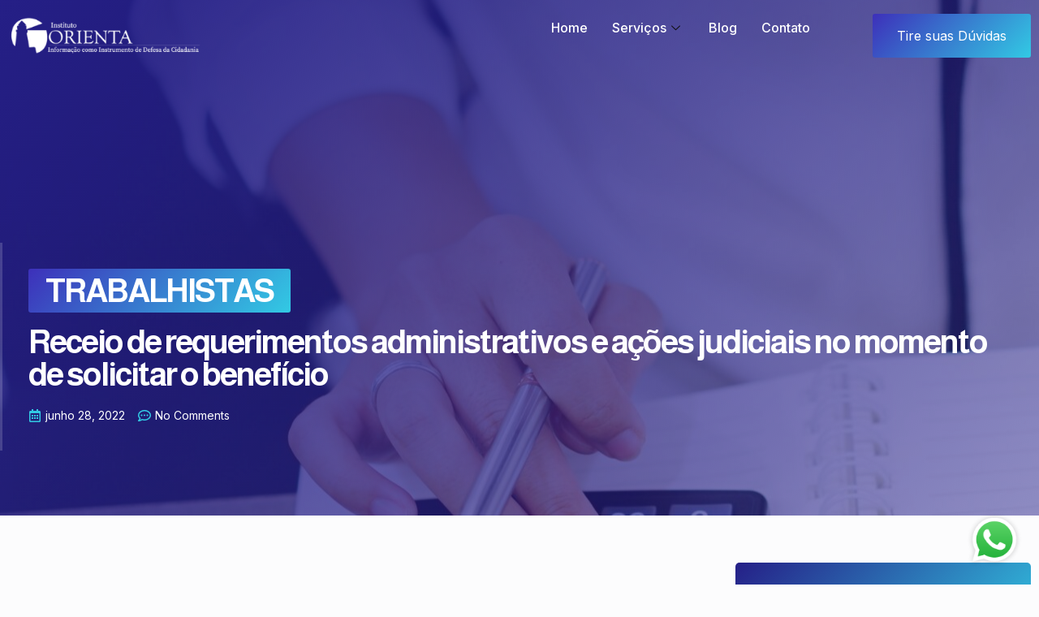

--- FILE ---
content_type: text/html; charset=UTF-8
request_url: https://orienta.org.br/receio-de-requerimentos-administrativos-e-acoes-judiciais-no-momento-de-solicitar-o-beneficio/
body_size: 21164
content:
<!doctype html>
<html lang="pt-BR">
<head>
	<meta charset="UTF-8">
	<meta name="viewport" content="width=device-width, initial-scale=1">
	<link rel="profile" href="https://gmpg.org/xfn/11">
	<meta name='robots' content='index, follow, max-image-preview:large, max-snippet:-1, max-video-preview:-1' />

	<!-- This site is optimized with the Yoast SEO plugin v23.3 - https://yoast.com/wordpress/plugins/seo/ -->
	<title>Receio de requerimentos administrativos e ações judiciais no momento de solicitar o benefício - Instituto Orienta</title>
	<link rel="canonical" href="https://orienta.org.br/receio-de-requerimentos-administrativos-e-acoes-judiciais-no-momento-de-solicitar-o-beneficio/" />
	<meta property="og:locale" content="pt_BR" />
	<meta property="og:type" content="article" />
	<meta property="og:title" content="Receio de requerimentos administrativos e ações judiciais no momento de solicitar o benefício - Instituto Orienta" />
	<meta property="og:description" content="A burocracia, demora e tantas etapas assustam o contribuinte no momento em que é necessário requerer um benefício previdenciário. A ideia de que o processo é demorado e cheio de exigências, desestimulam os trabalhadores que buscam seus direitos. É importante lembrar que todo o trabalhador contribuinte é segurado e está coberto pelo direito previdenciário. A [&hellip;]" />
	<meta property="og:url" content="https://orienta.org.br/receio-de-requerimentos-administrativos-e-acoes-judiciais-no-momento-de-solicitar-o-beneficio/" />
	<meta property="og:site_name" content="Instituto Orienta" />
	<meta property="article:published_time" content="2022-06-28T04:50:56+00:00" />
	<meta property="article:modified_time" content="2022-08-02T21:14:20+00:00" />
	<meta property="og:image" content="https://orienta.org.br/wp-content/uploads/2022/06/close-up-on-finger-hand-press-on-calculator-for-co-2021-08-31-21-08-53-utc-scaled.jpg" />
	<meta property="og:image:width" content="2560" />
	<meta property="og:image:height" content="1467" />
	<meta property="og:image:type" content="image/jpeg" />
	<meta name="author" content="Departamento de MKT" />
	<meta name="twitter:card" content="summary_large_image" />
	<meta name="twitter:label1" content="Escrito por" />
	<meta name="twitter:data1" content="Departamento de MKT" />
	<meta name="twitter:label2" content="Est. tempo de leitura" />
	<meta name="twitter:data2" content="1 minuto" />
	<script type="application/ld+json" class="yoast-schema-graph">{"@context":"https://schema.org","@graph":[{"@type":"Article","@id":"https://orienta.org.br/receio-de-requerimentos-administrativos-e-acoes-judiciais-no-momento-de-solicitar-o-beneficio/#article","isPartOf":{"@id":"https://orienta.org.br/receio-de-requerimentos-administrativos-e-acoes-judiciais-no-momento-de-solicitar-o-beneficio/"},"author":{"name":"Departamento de MKT","@id":"https://orienta.org.br/#/schema/person/d46fd788de60caa34ab2ee44f23f3df6"},"headline":"Receio de requerimentos administrativos e ações judiciais no momento de solicitar o benefício","datePublished":"2022-06-28T04:50:56+00:00","dateModified":"2022-08-02T21:14:20+00:00","mainEntityOfPage":{"@id":"https://orienta.org.br/receio-de-requerimentos-administrativos-e-acoes-judiciais-no-momento-de-solicitar-o-beneficio/"},"wordCount":234,"commentCount":0,"publisher":{"@id":"https://orienta.org.br/#organization"},"image":{"@id":"https://orienta.org.br/receio-de-requerimentos-administrativos-e-acoes-judiciais-no-momento-de-solicitar-o-beneficio/#primaryimage"},"thumbnailUrl":"https://orienta.org.br/wp-content/uploads/2022/06/close-up-on-finger-hand-press-on-calculator-for-co-2021-08-31-21-08-53-utc-scaled.jpg","articleSection":["Trabalhistas"],"inLanguage":"pt-BR","potentialAction":[{"@type":"CommentAction","name":"Comment","target":["https://orienta.org.br/receio-de-requerimentos-administrativos-e-acoes-judiciais-no-momento-de-solicitar-o-beneficio/#respond"]}]},{"@type":"WebPage","@id":"https://orienta.org.br/receio-de-requerimentos-administrativos-e-acoes-judiciais-no-momento-de-solicitar-o-beneficio/","url":"https://orienta.org.br/receio-de-requerimentos-administrativos-e-acoes-judiciais-no-momento-de-solicitar-o-beneficio/","name":"Receio de requerimentos administrativos e ações judiciais no momento de solicitar o benefício - Instituto Orienta","isPartOf":{"@id":"https://orienta.org.br/#website"},"primaryImageOfPage":{"@id":"https://orienta.org.br/receio-de-requerimentos-administrativos-e-acoes-judiciais-no-momento-de-solicitar-o-beneficio/#primaryimage"},"image":{"@id":"https://orienta.org.br/receio-de-requerimentos-administrativos-e-acoes-judiciais-no-momento-de-solicitar-o-beneficio/#primaryimage"},"thumbnailUrl":"https://orienta.org.br/wp-content/uploads/2022/06/close-up-on-finger-hand-press-on-calculator-for-co-2021-08-31-21-08-53-utc-scaled.jpg","datePublished":"2022-06-28T04:50:56+00:00","dateModified":"2022-08-02T21:14:20+00:00","breadcrumb":{"@id":"https://orienta.org.br/receio-de-requerimentos-administrativos-e-acoes-judiciais-no-momento-de-solicitar-o-beneficio/#breadcrumb"},"inLanguage":"pt-BR","potentialAction":[{"@type":"ReadAction","target":["https://orienta.org.br/receio-de-requerimentos-administrativos-e-acoes-judiciais-no-momento-de-solicitar-o-beneficio/"]}]},{"@type":"ImageObject","inLanguage":"pt-BR","@id":"https://orienta.org.br/receio-de-requerimentos-administrativos-e-acoes-judiciais-no-momento-de-solicitar-o-beneficio/#primaryimage","url":"https://orienta.org.br/wp-content/uploads/2022/06/close-up-on-finger-hand-press-on-calculator-for-co-2021-08-31-21-08-53-utc-scaled.jpg","contentUrl":"https://orienta.org.br/wp-content/uploads/2022/06/close-up-on-finger-hand-press-on-calculator-for-co-2021-08-31-21-08-53-utc-scaled.jpg","width":2560,"height":1467},{"@type":"BreadcrumbList","@id":"https://orienta.org.br/receio-de-requerimentos-administrativos-e-acoes-judiciais-no-momento-de-solicitar-o-beneficio/#breadcrumb","itemListElement":[{"@type":"ListItem","position":1,"name":"Home","item":"https://orienta.org.br/"},{"@type":"ListItem","position":2,"name":"Blog","item":"https://orienta.org.br/blog/"},{"@type":"ListItem","position":3,"name":"Receio de requerimentos administrativos e ações judiciais no momento de solicitar o benefício"}]},{"@type":"WebSite","@id":"https://orienta.org.br/#website","url":"https://orienta.org.br/","name":"Instituto Orienta","description":"Instrumento de defesa da cidadania","publisher":{"@id":"https://orienta.org.br/#organization"},"potentialAction":[{"@type":"SearchAction","target":{"@type":"EntryPoint","urlTemplate":"https://orienta.org.br/?s={search_term_string}"},"query-input":"required name=search_term_string"}],"inLanguage":"pt-BR"},{"@type":"Organization","@id":"https://orienta.org.br/#organization","name":"Instituto Orienta","url":"https://orienta.org.br/","logo":{"@type":"ImageObject","inLanguage":"pt-BR","@id":"https://orienta.org.br/#/schema/logo/image/","url":"https://orienta.org.br/wp-content/uploads/2022/05/BUSCAR-REPRESENTANTES-e1658700462560.png","contentUrl":"https://orienta.org.br/wp-content/uploads/2022/05/BUSCAR-REPRESENTANTES-e1658700462560.png","width":300,"height":68,"caption":"Instituto Orienta"},"image":{"@id":"https://orienta.org.br/#/schema/logo/image/"}},{"@type":"Person","@id":"https://orienta.org.br/#/schema/person/d46fd788de60caa34ab2ee44f23f3df6","name":"Departamento de MKT","image":{"@type":"ImageObject","inLanguage":"pt-BR","@id":"https://orienta.org.br/#/schema/person/image/","url":"https://secure.gravatar.com/avatar/48b6b648d0b4413d47695ac1b37fd3cf?s=96&d=mm&r=g","contentUrl":"https://secure.gravatar.com/avatar/48b6b648d0b4413d47695ac1b37fd3cf?s=96&d=mm&r=g","caption":"Departamento de MKT"},"url":"https://orienta.org.br/author/mkt/"}]}</script>
	<!-- / Yoast SEO plugin. -->


<link rel='dns-prefetch' href='//www.googletagmanager.com' />
<link rel="alternate" type="application/rss+xml" title="Feed para Instituto Orienta &raquo;" href="https://orienta.org.br/feed/" />
<link rel="alternate" type="application/rss+xml" title="Feed de comentários para Instituto Orienta &raquo;" href="https://orienta.org.br/comments/feed/" />
<link rel="alternate" type="application/rss+xml" title="Feed de comentários para Instituto Orienta &raquo; Receio de requerimentos administrativos e ações judiciais no momento de solicitar o benefício" href="https://orienta.org.br/receio-de-requerimentos-administrativos-e-acoes-judiciais-no-momento-de-solicitar-o-beneficio/feed/" />
<script>
window._wpemojiSettings = {"baseUrl":"https:\/\/s.w.org\/images\/core\/emoji\/15.0.3\/72x72\/","ext":".png","svgUrl":"https:\/\/s.w.org\/images\/core\/emoji\/15.0.3\/svg\/","svgExt":".svg","source":{"concatemoji":"https:\/\/orienta.org.br\/wp-includes\/js\/wp-emoji-release.min.js?ver=6.6.1"}};
/*! This file is auto-generated */
!function(i,n){var o,s,e;function c(e){try{var t={supportTests:e,timestamp:(new Date).valueOf()};sessionStorage.setItem(o,JSON.stringify(t))}catch(e){}}function p(e,t,n){e.clearRect(0,0,e.canvas.width,e.canvas.height),e.fillText(t,0,0);var t=new Uint32Array(e.getImageData(0,0,e.canvas.width,e.canvas.height).data),r=(e.clearRect(0,0,e.canvas.width,e.canvas.height),e.fillText(n,0,0),new Uint32Array(e.getImageData(0,0,e.canvas.width,e.canvas.height).data));return t.every(function(e,t){return e===r[t]})}function u(e,t,n){switch(t){case"flag":return n(e,"\ud83c\udff3\ufe0f\u200d\u26a7\ufe0f","\ud83c\udff3\ufe0f\u200b\u26a7\ufe0f")?!1:!n(e,"\ud83c\uddfa\ud83c\uddf3","\ud83c\uddfa\u200b\ud83c\uddf3")&&!n(e,"\ud83c\udff4\udb40\udc67\udb40\udc62\udb40\udc65\udb40\udc6e\udb40\udc67\udb40\udc7f","\ud83c\udff4\u200b\udb40\udc67\u200b\udb40\udc62\u200b\udb40\udc65\u200b\udb40\udc6e\u200b\udb40\udc67\u200b\udb40\udc7f");case"emoji":return!n(e,"\ud83d\udc26\u200d\u2b1b","\ud83d\udc26\u200b\u2b1b")}return!1}function f(e,t,n){var r="undefined"!=typeof WorkerGlobalScope&&self instanceof WorkerGlobalScope?new OffscreenCanvas(300,150):i.createElement("canvas"),a=r.getContext("2d",{willReadFrequently:!0}),o=(a.textBaseline="top",a.font="600 32px Arial",{});return e.forEach(function(e){o[e]=t(a,e,n)}),o}function t(e){var t=i.createElement("script");t.src=e,t.defer=!0,i.head.appendChild(t)}"undefined"!=typeof Promise&&(o="wpEmojiSettingsSupports",s=["flag","emoji"],n.supports={everything:!0,everythingExceptFlag:!0},e=new Promise(function(e){i.addEventListener("DOMContentLoaded",e,{once:!0})}),new Promise(function(t){var n=function(){try{var e=JSON.parse(sessionStorage.getItem(o));if("object"==typeof e&&"number"==typeof e.timestamp&&(new Date).valueOf()<e.timestamp+604800&&"object"==typeof e.supportTests)return e.supportTests}catch(e){}return null}();if(!n){if("undefined"!=typeof Worker&&"undefined"!=typeof OffscreenCanvas&&"undefined"!=typeof URL&&URL.createObjectURL&&"undefined"!=typeof Blob)try{var e="postMessage("+f.toString()+"("+[JSON.stringify(s),u.toString(),p.toString()].join(",")+"));",r=new Blob([e],{type:"text/javascript"}),a=new Worker(URL.createObjectURL(r),{name:"wpTestEmojiSupports"});return void(a.onmessage=function(e){c(n=e.data),a.terminate(),t(n)})}catch(e){}c(n=f(s,u,p))}t(n)}).then(function(e){for(var t in e)n.supports[t]=e[t],n.supports.everything=n.supports.everything&&n.supports[t],"flag"!==t&&(n.supports.everythingExceptFlag=n.supports.everythingExceptFlag&&n.supports[t]);n.supports.everythingExceptFlag=n.supports.everythingExceptFlag&&!n.supports.flag,n.DOMReady=!1,n.readyCallback=function(){n.DOMReady=!0}}).then(function(){return e}).then(function(){var e;n.supports.everything||(n.readyCallback(),(e=n.source||{}).concatemoji?t(e.concatemoji):e.wpemoji&&e.twemoji&&(t(e.twemoji),t(e.wpemoji)))}))}((window,document),window._wpemojiSettings);
</script>
<link rel='stylesheet' id='premium-addons-css' href='https://orienta.org.br/wp-content/plugins/premium-addons-for-elementor/assets/frontend/min-css/premium-addons.min.css?ver=4.10.49' media='all' />
<link rel='stylesheet' id='jkit-elements-main-css' href='https://orienta.org.br/wp-content/plugins/jeg-elementor-kit/assets/css/elements/main.css?ver=2.6.8' media='all' />
<style id='wp-emoji-styles-inline-css'>

	img.wp-smiley, img.emoji {
		display: inline !important;
		border: none !important;
		box-shadow: none !important;
		height: 1em !important;
		width: 1em !important;
		margin: 0 0.07em !important;
		vertical-align: -0.1em !important;
		background: none !important;
		padding: 0 !important;
	}
</style>
<link rel='stylesheet' id='wp-block-library-css' href='https://orienta.org.br/wp-includes/css/dist/block-library/style.min.css?ver=6.6.1' media='all' />
<style id='classic-theme-styles-inline-css'>
/*! This file is auto-generated */
.wp-block-button__link{color:#fff;background-color:#32373c;border-radius:9999px;box-shadow:none;text-decoration:none;padding:calc(.667em + 2px) calc(1.333em + 2px);font-size:1.125em}.wp-block-file__button{background:#32373c;color:#fff;text-decoration:none}
</style>
<style id='global-styles-inline-css'>
:root{--wp--preset--aspect-ratio--square: 1;--wp--preset--aspect-ratio--4-3: 4/3;--wp--preset--aspect-ratio--3-4: 3/4;--wp--preset--aspect-ratio--3-2: 3/2;--wp--preset--aspect-ratio--2-3: 2/3;--wp--preset--aspect-ratio--16-9: 16/9;--wp--preset--aspect-ratio--9-16: 9/16;--wp--preset--color--black: #000000;--wp--preset--color--cyan-bluish-gray: #abb8c3;--wp--preset--color--white: #ffffff;--wp--preset--color--pale-pink: #f78da7;--wp--preset--color--vivid-red: #cf2e2e;--wp--preset--color--luminous-vivid-orange: #ff6900;--wp--preset--color--luminous-vivid-amber: #fcb900;--wp--preset--color--light-green-cyan: #7bdcb5;--wp--preset--color--vivid-green-cyan: #00d084;--wp--preset--color--pale-cyan-blue: #8ed1fc;--wp--preset--color--vivid-cyan-blue: #0693e3;--wp--preset--color--vivid-purple: #9b51e0;--wp--preset--gradient--vivid-cyan-blue-to-vivid-purple: linear-gradient(135deg,rgba(6,147,227,1) 0%,rgb(155,81,224) 100%);--wp--preset--gradient--light-green-cyan-to-vivid-green-cyan: linear-gradient(135deg,rgb(122,220,180) 0%,rgb(0,208,130) 100%);--wp--preset--gradient--luminous-vivid-amber-to-luminous-vivid-orange: linear-gradient(135deg,rgba(252,185,0,1) 0%,rgba(255,105,0,1) 100%);--wp--preset--gradient--luminous-vivid-orange-to-vivid-red: linear-gradient(135deg,rgba(255,105,0,1) 0%,rgb(207,46,46) 100%);--wp--preset--gradient--very-light-gray-to-cyan-bluish-gray: linear-gradient(135deg,rgb(238,238,238) 0%,rgb(169,184,195) 100%);--wp--preset--gradient--cool-to-warm-spectrum: linear-gradient(135deg,rgb(74,234,220) 0%,rgb(151,120,209) 20%,rgb(207,42,186) 40%,rgb(238,44,130) 60%,rgb(251,105,98) 80%,rgb(254,248,76) 100%);--wp--preset--gradient--blush-light-purple: linear-gradient(135deg,rgb(255,206,236) 0%,rgb(152,150,240) 100%);--wp--preset--gradient--blush-bordeaux: linear-gradient(135deg,rgb(254,205,165) 0%,rgb(254,45,45) 50%,rgb(107,0,62) 100%);--wp--preset--gradient--luminous-dusk: linear-gradient(135deg,rgb(255,203,112) 0%,rgb(199,81,192) 50%,rgb(65,88,208) 100%);--wp--preset--gradient--pale-ocean: linear-gradient(135deg,rgb(255,245,203) 0%,rgb(182,227,212) 50%,rgb(51,167,181) 100%);--wp--preset--gradient--electric-grass: linear-gradient(135deg,rgb(202,248,128) 0%,rgb(113,206,126) 100%);--wp--preset--gradient--midnight: linear-gradient(135deg,rgb(2,3,129) 0%,rgb(40,116,252) 100%);--wp--preset--font-size--small: 13px;--wp--preset--font-size--medium: 20px;--wp--preset--font-size--large: 36px;--wp--preset--font-size--x-large: 42px;--wp--preset--spacing--20: 0.44rem;--wp--preset--spacing--30: 0.67rem;--wp--preset--spacing--40: 1rem;--wp--preset--spacing--50: 1.5rem;--wp--preset--spacing--60: 2.25rem;--wp--preset--spacing--70: 3.38rem;--wp--preset--spacing--80: 5.06rem;--wp--preset--shadow--natural: 6px 6px 9px rgba(0, 0, 0, 0.2);--wp--preset--shadow--deep: 12px 12px 50px rgba(0, 0, 0, 0.4);--wp--preset--shadow--sharp: 6px 6px 0px rgba(0, 0, 0, 0.2);--wp--preset--shadow--outlined: 6px 6px 0px -3px rgba(255, 255, 255, 1), 6px 6px rgba(0, 0, 0, 1);--wp--preset--shadow--crisp: 6px 6px 0px rgba(0, 0, 0, 1);}:where(.is-layout-flex){gap: 0.5em;}:where(.is-layout-grid){gap: 0.5em;}body .is-layout-flex{display: flex;}.is-layout-flex{flex-wrap: wrap;align-items: center;}.is-layout-flex > :is(*, div){margin: 0;}body .is-layout-grid{display: grid;}.is-layout-grid > :is(*, div){margin: 0;}:where(.wp-block-columns.is-layout-flex){gap: 2em;}:where(.wp-block-columns.is-layout-grid){gap: 2em;}:where(.wp-block-post-template.is-layout-flex){gap: 1.25em;}:where(.wp-block-post-template.is-layout-grid){gap: 1.25em;}.has-black-color{color: var(--wp--preset--color--black) !important;}.has-cyan-bluish-gray-color{color: var(--wp--preset--color--cyan-bluish-gray) !important;}.has-white-color{color: var(--wp--preset--color--white) !important;}.has-pale-pink-color{color: var(--wp--preset--color--pale-pink) !important;}.has-vivid-red-color{color: var(--wp--preset--color--vivid-red) !important;}.has-luminous-vivid-orange-color{color: var(--wp--preset--color--luminous-vivid-orange) !important;}.has-luminous-vivid-amber-color{color: var(--wp--preset--color--luminous-vivid-amber) !important;}.has-light-green-cyan-color{color: var(--wp--preset--color--light-green-cyan) !important;}.has-vivid-green-cyan-color{color: var(--wp--preset--color--vivid-green-cyan) !important;}.has-pale-cyan-blue-color{color: var(--wp--preset--color--pale-cyan-blue) !important;}.has-vivid-cyan-blue-color{color: var(--wp--preset--color--vivid-cyan-blue) !important;}.has-vivid-purple-color{color: var(--wp--preset--color--vivid-purple) !important;}.has-black-background-color{background-color: var(--wp--preset--color--black) !important;}.has-cyan-bluish-gray-background-color{background-color: var(--wp--preset--color--cyan-bluish-gray) !important;}.has-white-background-color{background-color: var(--wp--preset--color--white) !important;}.has-pale-pink-background-color{background-color: var(--wp--preset--color--pale-pink) !important;}.has-vivid-red-background-color{background-color: var(--wp--preset--color--vivid-red) !important;}.has-luminous-vivid-orange-background-color{background-color: var(--wp--preset--color--luminous-vivid-orange) !important;}.has-luminous-vivid-amber-background-color{background-color: var(--wp--preset--color--luminous-vivid-amber) !important;}.has-light-green-cyan-background-color{background-color: var(--wp--preset--color--light-green-cyan) !important;}.has-vivid-green-cyan-background-color{background-color: var(--wp--preset--color--vivid-green-cyan) !important;}.has-pale-cyan-blue-background-color{background-color: var(--wp--preset--color--pale-cyan-blue) !important;}.has-vivid-cyan-blue-background-color{background-color: var(--wp--preset--color--vivid-cyan-blue) !important;}.has-vivid-purple-background-color{background-color: var(--wp--preset--color--vivid-purple) !important;}.has-black-border-color{border-color: var(--wp--preset--color--black) !important;}.has-cyan-bluish-gray-border-color{border-color: var(--wp--preset--color--cyan-bluish-gray) !important;}.has-white-border-color{border-color: var(--wp--preset--color--white) !important;}.has-pale-pink-border-color{border-color: var(--wp--preset--color--pale-pink) !important;}.has-vivid-red-border-color{border-color: var(--wp--preset--color--vivid-red) !important;}.has-luminous-vivid-orange-border-color{border-color: var(--wp--preset--color--luminous-vivid-orange) !important;}.has-luminous-vivid-amber-border-color{border-color: var(--wp--preset--color--luminous-vivid-amber) !important;}.has-light-green-cyan-border-color{border-color: var(--wp--preset--color--light-green-cyan) !important;}.has-vivid-green-cyan-border-color{border-color: var(--wp--preset--color--vivid-green-cyan) !important;}.has-pale-cyan-blue-border-color{border-color: var(--wp--preset--color--pale-cyan-blue) !important;}.has-vivid-cyan-blue-border-color{border-color: var(--wp--preset--color--vivid-cyan-blue) !important;}.has-vivid-purple-border-color{border-color: var(--wp--preset--color--vivid-purple) !important;}.has-vivid-cyan-blue-to-vivid-purple-gradient-background{background: var(--wp--preset--gradient--vivid-cyan-blue-to-vivid-purple) !important;}.has-light-green-cyan-to-vivid-green-cyan-gradient-background{background: var(--wp--preset--gradient--light-green-cyan-to-vivid-green-cyan) !important;}.has-luminous-vivid-amber-to-luminous-vivid-orange-gradient-background{background: var(--wp--preset--gradient--luminous-vivid-amber-to-luminous-vivid-orange) !important;}.has-luminous-vivid-orange-to-vivid-red-gradient-background{background: var(--wp--preset--gradient--luminous-vivid-orange-to-vivid-red) !important;}.has-very-light-gray-to-cyan-bluish-gray-gradient-background{background: var(--wp--preset--gradient--very-light-gray-to-cyan-bluish-gray) !important;}.has-cool-to-warm-spectrum-gradient-background{background: var(--wp--preset--gradient--cool-to-warm-spectrum) !important;}.has-blush-light-purple-gradient-background{background: var(--wp--preset--gradient--blush-light-purple) !important;}.has-blush-bordeaux-gradient-background{background: var(--wp--preset--gradient--blush-bordeaux) !important;}.has-luminous-dusk-gradient-background{background: var(--wp--preset--gradient--luminous-dusk) !important;}.has-pale-ocean-gradient-background{background: var(--wp--preset--gradient--pale-ocean) !important;}.has-electric-grass-gradient-background{background: var(--wp--preset--gradient--electric-grass) !important;}.has-midnight-gradient-background{background: var(--wp--preset--gradient--midnight) !important;}.has-small-font-size{font-size: var(--wp--preset--font-size--small) !important;}.has-medium-font-size{font-size: var(--wp--preset--font-size--medium) !important;}.has-large-font-size{font-size: var(--wp--preset--font-size--large) !important;}.has-x-large-font-size{font-size: var(--wp--preset--font-size--x-large) !important;}
:where(.wp-block-post-template.is-layout-flex){gap: 1.25em;}:where(.wp-block-post-template.is-layout-grid){gap: 1.25em;}
:where(.wp-block-columns.is-layout-flex){gap: 2em;}:where(.wp-block-columns.is-layout-grid){gap: 2em;}
:root :where(.wp-block-pullquote){font-size: 1.5em;line-height: 1.6;}
</style>
<link rel='stylesheet' id='wp-components-css' href='https://orienta.org.br/wp-includes/css/dist/components/style.min.css?ver=6.6.1' media='all' />
<link rel='stylesheet' id='lottiefiles-css-css' href='https://orienta.org.br/wp-content/plugins/lottiefiles/src/../build/lottiefiles-frontend.css.css?ver=1827f92ff530924e3ad2' media='all' />
<link rel='stylesheet' id='elementor-frontend-css' href='https://orienta.org.br/wp-content/plugins/elementor/assets/css/frontend-lite.min.css?ver=3.23.4' media='all' />
<style id='elementor-frontend-inline-css'>
.elementor-6713 .elementor-element.elementor-element-2dbbdff7:not(.elementor-motion-effects-element-type-background), .elementor-6713 .elementor-element.elementor-element-2dbbdff7 > .elementor-motion-effects-container > .elementor-motion-effects-layer{background-image:url("https://orienta.org.br/wp-content/uploads/2022/06/close-up-on-finger-hand-press-on-calculator-for-co-2021-08-31-21-08-53-utc-scaled.jpg");}
</style>
<link rel='stylesheet' id='swiper-css' href='https://orienta.org.br/wp-content/plugins/elementor/assets/lib/swiper/v8/css/swiper.min.css?ver=8.4.5' media='all' />
<link rel='stylesheet' id='elementor-post-6785-css' href='https://orienta.org.br/wp-content/uploads/elementor/css/post-6785.css?ver=1725318090' media='all' />
<link rel='stylesheet' id='elementor-pro-css' href='https://orienta.org.br/wp-content/plugins/pro-elements/assets/css/frontend-lite.min.css?ver=3.13.2' media='all' />
<link rel='stylesheet' id='elementor-global-css' href='https://orienta.org.br/wp-content/uploads/elementor/css/global.css?ver=1725318093' media='all' />
<link rel='stylesheet' id='hello-elementor-css' href='https://orienta.org.br/wp-content/themes/hello-elementor/style.min.css?ver=3.1.1' media='all' />
<link rel='stylesheet' id='hello-elementor-theme-style-css' href='https://orienta.org.br/wp-content/themes/hello-elementor/theme.min.css?ver=3.1.1' media='all' />
<link rel='stylesheet' id='hello-elementor-header-footer-css' href='https://orienta.org.br/wp-content/themes/hello-elementor/header-footer.min.css?ver=3.1.1' media='all' />
<link rel='stylesheet' id='elementor-post-6719-css' href='https://orienta.org.br/wp-content/uploads/elementor/css/post-6719.css?ver=1725318093' media='all' />
<link rel='stylesheet' id='elementor-post-6717-css' href='https://orienta.org.br/wp-content/uploads/elementor/css/post-6717.css?ver=1725318093' media='all' />
<link rel='stylesheet' id='elementor-post-6713-css' href='https://orienta.org.br/wp-content/uploads/elementor/css/post-6713.css?ver=1725318445' media='all' />
<link rel='stylesheet' id='elementor-icons-ekiticons-css' href='https://orienta.org.br/wp-content/plugins/elementskit-lite/modules/elementskit-icon-pack/assets/css/ekiticons.css?ver=3.2.7' media='all' />
<link rel='stylesheet' id='ekit-widget-styles-css' href='https://orienta.org.br/wp-content/plugins/elementskit-lite/widgets/init/assets/css/widget-styles.css?ver=3.2.7' media='all' />
<link rel='stylesheet' id='ekit-responsive-css' href='https://orienta.org.br/wp-content/plugins/elementskit-lite/widgets/init/assets/css/responsive.css?ver=3.2.7' media='all' />
<link rel='stylesheet' id='google-fonts-1-css' href='https://fonts.googleapis.com/css?family=Almarai%3A100%2C100italic%2C200%2C200italic%2C300%2C300italic%2C400%2C400italic%2C500%2C500italic%2C600%2C600italic%2C700%2C700italic%2C800%2C800italic%2C900%2C900italic%7CInter%3A100%2C100italic%2C200%2C200italic%2C300%2C300italic%2C400%2C400italic%2C500%2C500italic%2C600%2C600italic%2C700%2C700italic%2C800%2C800italic%2C900%2C900italic&#038;display=swap&#038;ver=6.6.1' media='all' />
<link rel='stylesheet' id='elementor-icons-jkiticon-css' href='https://orienta.org.br/wp-content/plugins/jeg-elementor-kit/assets/fonts/jkiticon/jkiticon.css?ver=2.6.8' media='all' />
<link rel="preconnect" href="https://fonts.gstatic.com/" crossorigin><script src="https://orienta.org.br/wp-content/plugins/lottiefiles/src/../build/frontend-helper.js?ver=1827f92ff530924e3ad2" id="lottiefiles-block-frontend-js"></script>
<script src="https://orienta.org.br/wp-includes/js/jquery/jquery.min.js?ver=3.7.1" id="jquery-core-js"></script>
<script src="https://orienta.org.br/wp-includes/js/jquery/jquery-migrate.min.js?ver=3.4.1" id="jquery-migrate-js"></script>

<!-- Google tag (gtag.js) snippet added by Site Kit -->

<!-- Snippet do Google Analytics adicionado pelo Site Kit -->
<script src="https://www.googletagmanager.com/gtag/js?id=G-QQ76VXQ5T3" id="google_gtagjs-js" async></script>
<script id="google_gtagjs-js-after">
window.dataLayer = window.dataLayer || [];function gtag(){dataLayer.push(arguments);}
gtag("set","linker",{"domains":["orienta.org.br"]});
gtag("js", new Date());
gtag("set", "developer_id.dZTNiMT", true);
gtag("config", "G-QQ76VXQ5T3");
</script>

<!-- End Google tag (gtag.js) snippet added by Site Kit -->
<link rel="https://api.w.org/" href="https://orienta.org.br/wp-json/" /><link rel="alternate" title="JSON" type="application/json" href="https://orienta.org.br/wp-json/wp/v2/posts/3702" /><link rel="EditURI" type="application/rsd+xml" title="RSD" href="https://orienta.org.br/xmlrpc.php?rsd" />
<meta name="generator" content="WordPress 6.6.1" />
<link rel='shortlink' href='https://orienta.org.br/?p=3702' />
<link rel="alternate" title="oEmbed (JSON)" type="application/json+oembed" href="https://orienta.org.br/wp-json/oembed/1.0/embed?url=https%3A%2F%2Forienta.org.br%2Freceio-de-requerimentos-administrativos-e-acoes-judiciais-no-momento-de-solicitar-o-beneficio%2F" />
<link rel="alternate" title="oEmbed (XML)" type="text/xml+oembed" href="https://orienta.org.br/wp-json/oembed/1.0/embed?url=https%3A%2F%2Forienta.org.br%2Freceio-de-requerimentos-administrativos-e-acoes-judiciais-no-momento-de-solicitar-o-beneficio%2F&#038;format=xml" />
<meta name="generator" content="Site Kit by Google 1.134.0" /><meta name="generator" content="Elementor 3.23.4; features: e_optimized_css_loading, e_font_icon_svg, additional_custom_breakpoints, e_lazyload; settings: css_print_method-external, google_font-enabled, font_display-swap">
			<style>
				.e-con.e-parent:nth-of-type(n+4):not(.e-lazyloaded):not(.e-no-lazyload),
				.e-con.e-parent:nth-of-type(n+4):not(.e-lazyloaded):not(.e-no-lazyload) * {
					background-image: none !important;
				}
				@media screen and (max-height: 1024px) {
					.e-con.e-parent:nth-of-type(n+3):not(.e-lazyloaded):not(.e-no-lazyload),
					.e-con.e-parent:nth-of-type(n+3):not(.e-lazyloaded):not(.e-no-lazyload) * {
						background-image: none !important;
					}
				}
				@media screen and (max-height: 640px) {
					.e-con.e-parent:nth-of-type(n+2):not(.e-lazyloaded):not(.e-no-lazyload),
					.e-con.e-parent:nth-of-type(n+2):not(.e-lazyloaded):not(.e-no-lazyload) * {
						background-image: none !important;
					}
				}
			</style>
			<!-- Global site tag (gtag.js) - Google Ads -->
<script async src="https://www.googletagmanager.com/gtag/js?id=AW-10893065402"></script>
<script>
  window.dataLayer = window.dataLayer || [];
  function gtag(){dataLayer.push(arguments);}
  gtag('js', new Date());

  gtag('config', 'AW-10893065402');
</script>
<!-- Global site tag (gtag.js) - Google Ads -->
 <script type="text/javascript" async src="https://d335luupugsy2.cloudfront.net/js/loader-scripts/2294bf18-902e-4b82-8398-196987bebf0d-loader.js" ></script>
<script type="application/javascript" src="https://kong.tallos.com.br:18000/megasac-api/whatsapp-button/646d026a04e09314d3c6f8b2-5511969841024-1.min.js"></script>
<link rel="icon" href="https://orienta.org.br/wp-content/uploads/2022/05/cropped-logobranco-e1653237083900-32x32.png" sizes="32x32" />
<link rel="icon" href="https://orienta.org.br/wp-content/uploads/2022/05/cropped-logobranco-e1653237083900-192x192.png" sizes="192x192" />
<link rel="apple-touch-icon" href="https://orienta.org.br/wp-content/uploads/2022/05/cropped-logobranco-e1653237083900-180x180.png" />
<meta name="msapplication-TileImage" content="https://orienta.org.br/wp-content/uploads/2022/05/cropped-logobranco-e1653237083900-270x270.png" />
</head>
<body class="post-template-default single single-post postid-3702 single-format-standard wp-custom-logo jkit-color-scheme elementor-default elementor-kit-6785 elementor-page-6713">



<a class="skip-link screen-reader-text" href="#content">Ir para o conteúdo</a>

		<div data-elementor-type="header" data-elementor-id="6719" class="elementor elementor-6719 elementor-location-header">
					<div class="elementor-section-wrap">
								<section class="elementor-section elementor-top-section elementor-element elementor-element-3891af0f elementor-section-content-middle elementor-section-boxed elementor-section-height-default elementor-section-height-default" data-id="3891af0f" data-element_type="section" data-settings="{&quot;background_background&quot;:&quot;classic&quot;}">
						<div class="elementor-container elementor-column-gap-default">
					<div class="elementor-column elementor-col-50 elementor-top-column elementor-element elementor-element-4f318a80" data-id="4f318a80" data-element_type="column">
			<div class="elementor-widget-wrap elementor-element-populated">
						<section class="elementor-section elementor-inner-section elementor-element elementor-element-17eb138c elementor-section-content-middle elementor-reverse-tablet elementor-reverse-mobile elementor-section-boxed elementor-section-height-default elementor-section-height-default" data-id="17eb138c" data-element_type="section">
						<div class="elementor-container elementor-column-gap-default">
					<div class="elementor-column elementor-col-50 elementor-inner-column elementor-element elementor-element-102f809e" data-id="102f809e" data-element_type="column">
			<div class="elementor-widget-wrap elementor-element-populated">
						<div class="elementor-element elementor-element-43457eea elementor-widget elementor-widget-image" data-id="43457eea" data-element_type="widget" data-widget_type="image.default">
				<div class="elementor-widget-container">
			<style>/*! elementor - v3.23.0 - 05-08-2024 */
.elementor-widget-image{text-align:center}.elementor-widget-image a{display:inline-block}.elementor-widget-image a img[src$=".svg"]{width:48px}.elementor-widget-image img{vertical-align:middle;display:inline-block}</style>											<a href="https://orienta.org.br">
							<img width="300" height="68" src="https://orienta.org.br/wp-content/uploads/2022/05/BUSCAR-REPRESENTANTES-e1658700462560.png" class="attachment-full size-full wp-image-4474" alt="" decoding="async" />								</a>
													</div>
				</div>
					</div>
		</div>
				<div class="elementor-column elementor-col-50 elementor-inner-column elementor-element elementor-element-3063181b" data-id="3063181b" data-element_type="column">
			<div class="elementor-widget-wrap elementor-element-populated">
						<div class="elementor-element elementor-element-61d5e78 elementor-hidden-tablet elementor-hidden-mobile elementor-widget elementor-widget-ekit-nav-menu" data-id="61d5e78" data-element_type="widget" data-widget_type="ekit-nav-menu.default">
				<div class="elementor-widget-container">
			<div class="ekit-wid-con ekit_menu_responsive_tablet" data-hamburger-icon="jki jki-menu-7-light" data-hamburger-icon-type="icon" data-responsive-breakpoint="1024">            <button class="elementskit-menu-hamburger elementskit-menu-toggler"  type="button" aria-label="hamburger-icon">
                <i aria-hidden="true" class="ekit-menu-icon jki jki-menu-7-light"></i>            </button>
            <div id="ekit-megamenu-principal" class="elementskit-menu-container elementskit-menu-offcanvas-elements elementskit-navbar-nav-default ekit-nav-menu-one-page-yes ekit-nav-dropdown-hover"><ul id="menu-principal" class="elementskit-navbar-nav elementskit-menu-po-right submenu-click-on-icon"><li id="menu-item-7482" class="menu-item menu-item-type-post_type menu-item-object-page menu-item-home menu-item-7482 nav-item elementskit-mobile-builder-content" data-vertical-menu=750px><a href="https://orienta.org.br/" class="ekit-menu-nav-link">Home</a></li>
<li id="menu-item-3978" class="menu-item menu-item-type-custom menu-item-object-custom menu-item-has-children menu-item-3978 nav-item elementskit-dropdown-has relative_position elementskit-dropdown-menu-default_width elementskit-mobile-builder-content" data-vertical-menu=750px><a href="#" class="ekit-menu-nav-link ekit-menu-dropdown-toggle">Serviços<i aria-hidden="true" class="icon icon-down-arrow1 elementskit-submenu-indicator"></i></a>
<ul class="elementskit-dropdown elementskit-submenu-panel">
	<li id="menu-item-3980" class="menu-item menu-item-type-post_type menu-item-object-page menu-item-3980 nav-item elementskit-mobile-builder-content" data-vertical-menu=750px><a href="https://orienta.org.br/direito-aposentadoria/" class=" dropdown-item">Direito a Aposentadoria</a>	<li id="menu-item-7730" class="menu-item menu-item-type-post_type menu-item-object-page menu-item-7730 nav-item elementskit-mobile-builder-content" data-vertical-menu=750px><a href="https://orienta.org.br/direito-loas/" class=" dropdown-item">Direito LOAS</a>	<li id="menu-item-3984" class="menu-item menu-item-type-post_type menu-item-object-page menu-item-3984 nav-item elementskit-mobile-builder-content" data-vertical-menu=750px><a href="https://orienta.org.br/direitos-maternidade/" class=" dropdown-item">Direitos Maternidade</a>	<li id="menu-item-3979" class="menu-item menu-item-type-post_type menu-item-object-page menu-item-3979 nav-item elementskit-mobile-builder-content" data-vertical-menu=750px><a href="https://orienta.org.br/aposentadoria-especial-profissionais-da-saude/" class=" dropdown-item">Profissionais da Saúde</a>	<li id="menu-item-3983" class="menu-item menu-item-type-post_type menu-item-object-page menu-item-3983 nav-item elementskit-mobile-builder-content" data-vertical-menu=750px><a href="https://orienta.org.br/direitos-do-trabalhador/" class=" dropdown-item">Direitos do Trabalhador</a></ul>
</li>
<li id="menu-item-7804" class="menu-item menu-item-type-post_type menu-item-object-page current_page_parent menu-item-7804 nav-item elementskit-mobile-builder-content" data-vertical-menu=750px><a href="https://orienta.org.br/blog/" class="ekit-menu-nav-link">Blog</a></li>
<li id="menu-item-6753" class="menu-item menu-item-type-post_type menu-item-object-page menu-item-6753 nav-item elementskit-mobile-builder-content" data-vertical-menu=750px><a href="https://orienta.org.br/contato/" class="ekit-menu-nav-link">Contato</a></li>
</ul><div class="elementskit-nav-identity-panel">
				<div class="elementskit-site-title">
					<a class="elementskit-nav-logo" href="https://orienta.org.br" target="_self" rel="">
						<img src="" title="" alt="" />
					</a> 
				</div><button class="elementskit-menu-close elementskit-menu-toggler" type="button">X</button></div></div>			
			<div class="elementskit-menu-overlay elementskit-menu-offcanvas-elements elementskit-menu-toggler ekit-nav-menu--overlay"></div></div>		</div>
				</div>
				<div class="elementor-element elementor-element-f82d816 elementor-hidden-desktop elementor-widget elementor-widget-ekit-nav-menu" data-id="f82d816" data-element_type="widget" data-widget_type="ekit-nav-menu.default">
				<div class="elementor-widget-container">
			<div class="ekit-wid-con ekit_menu_responsive_tablet" data-hamburger-icon="jki jki-menu-7-light" data-hamburger-icon-type="icon" data-responsive-breakpoint="1024">            <button class="elementskit-menu-hamburger elementskit-menu-toggler"  type="button" aria-label="hamburger-icon">
                <i aria-hidden="true" class="ekit-menu-icon jki jki-menu-7-light"></i>            </button>
            <div id="ekit-megamenu-principal" class="elementskit-menu-container elementskit-menu-offcanvas-elements elementskit-navbar-nav-default ekit-nav-menu-one-page-yes ekit-nav-dropdown-hover"><ul id="menu-principal-1" class="elementskit-navbar-nav elementskit-menu-po-right submenu-click-on-icon"><li class="menu-item menu-item-type-post_type menu-item-object-page menu-item-home menu-item-7482 nav-item elementskit-mobile-builder-content" data-vertical-menu=750px><a href="https://orienta.org.br/" class="ekit-menu-nav-link">Home</a></li>
<li class="menu-item menu-item-type-custom menu-item-object-custom menu-item-has-children menu-item-3978 nav-item elementskit-dropdown-has relative_position elementskit-dropdown-menu-default_width elementskit-mobile-builder-content" data-vertical-menu=750px><a href="#" class="ekit-menu-nav-link ekit-menu-dropdown-toggle">Serviços<i aria-hidden="true" class="icon icon-down-arrow1 elementskit-submenu-indicator"></i></a>
<ul class="elementskit-dropdown elementskit-submenu-panel">
	<li class="menu-item menu-item-type-post_type menu-item-object-page menu-item-3980 nav-item elementskit-mobile-builder-content" data-vertical-menu=750px><a href="https://orienta.org.br/direito-aposentadoria/" class=" dropdown-item">Direito a Aposentadoria</a>	<li class="menu-item menu-item-type-post_type menu-item-object-page menu-item-7730 nav-item elementskit-mobile-builder-content" data-vertical-menu=750px><a href="https://orienta.org.br/direito-loas/" class=" dropdown-item">Direito LOAS</a>	<li class="menu-item menu-item-type-post_type menu-item-object-page menu-item-3984 nav-item elementskit-mobile-builder-content" data-vertical-menu=750px><a href="https://orienta.org.br/direitos-maternidade/" class=" dropdown-item">Direitos Maternidade</a>	<li class="menu-item menu-item-type-post_type menu-item-object-page menu-item-3979 nav-item elementskit-mobile-builder-content" data-vertical-menu=750px><a href="https://orienta.org.br/aposentadoria-especial-profissionais-da-saude/" class=" dropdown-item">Profissionais da Saúde</a>	<li class="menu-item menu-item-type-post_type menu-item-object-page menu-item-3983 nav-item elementskit-mobile-builder-content" data-vertical-menu=750px><a href="https://orienta.org.br/direitos-do-trabalhador/" class=" dropdown-item">Direitos do Trabalhador</a></ul>
</li>
<li class="menu-item menu-item-type-post_type menu-item-object-page current_page_parent menu-item-7804 nav-item elementskit-mobile-builder-content" data-vertical-menu=750px><a href="https://orienta.org.br/blog/" class="ekit-menu-nav-link">Blog</a></li>
<li class="menu-item menu-item-type-post_type menu-item-object-page menu-item-6753 nav-item elementskit-mobile-builder-content" data-vertical-menu=750px><a href="https://orienta.org.br/contato/" class="ekit-menu-nav-link">Contato</a></li>
</ul><div class="elementskit-nav-identity-panel"><button class="elementskit-menu-close elementskit-menu-toggler" type="button">X</button></div></div>			
			<div class="elementskit-menu-overlay elementskit-menu-offcanvas-elements elementskit-menu-toggler ekit-nav-menu--overlay"></div></div>		</div>
				</div>
					</div>
		</div>
					</div>
		</section>
					</div>
		</div>
				<div class="elementor-column elementor-col-50 elementor-top-column elementor-element elementor-element-49621a21 elementor-hidden-mobile" data-id="49621a21" data-element_type="column">
			<div class="elementor-widget-wrap elementor-element-populated">
						<div class="elementor-element elementor-element-5394b896 elementor-align-right elementor-widget elementor-widget-button" data-id="5394b896" data-element_type="widget" data-widget_type="button.default">
				<div class="elementor-widget-container">
					<div class="elementor-button-wrapper">
			<a class="elementor-button elementor-button-link elementor-size-md" href="https://wa.me/5511969841024" target="_blank">
						<span class="elementor-button-content-wrapper">
									<span class="elementor-button-text">Tire suas Dúvidas</span>
					</span>
					</a>
		</div>
				</div>
				</div>
					</div>
		</div>
					</div>
		</section>
							</div>
				</div>
				<div data-elementor-type="single-post" data-elementor-id="6713" class="elementor elementor-6713 elementor-location-single post-3702 post type-post status-publish format-standard has-post-thumbnail hentry category-trabalhistas">
					<div class="elementor-section-wrap">
								<section class="elementor-section elementor-top-section elementor-element elementor-element-2dbbdff7 elementor-section-boxed elementor-section-height-default elementor-section-height-default" data-id="2dbbdff7" data-element_type="section" data-settings="{&quot;background_background&quot;:&quot;classic&quot;}">
							<div class="elementor-background-overlay"></div>
							<div class="elementor-container elementor-column-gap-default">
					<div class="elementor-column elementor-col-100 elementor-top-column elementor-element elementor-element-347d0d42" data-id="347d0d42" data-element_type="column">
			<div class="elementor-widget-wrap elementor-element-populated">
						<section class="elementor-section elementor-inner-section elementor-element elementor-element-511a3fc4 elementor-section-boxed elementor-section-height-default elementor-section-height-default" data-id="511a3fc4" data-element_type="section">
						<div class="elementor-container elementor-column-gap-default">
					<div class="elementor-column elementor-col-100 elementor-inner-column elementor-element elementor-element-70ab9a05" data-id="70ab9a05" data-element_type="column">
			<div class="elementor-widget-wrap elementor-element-populated">
						<div class="elementor-element elementor-element-2d3dd3b animated-fast elementor-widget__width-auto elementor-invisible elementor-widget elementor-widget-heading" data-id="2d3dd3b" data-element_type="widget" data-settings="{&quot;_animation&quot;:&quot;fadeInLeft&quot;,&quot;_animation_delay&quot;:400}" data-widget_type="heading.default">
				<div class="elementor-widget-container">
			<style>/*! elementor - v3.23.0 - 05-08-2024 */
.elementor-heading-title{padding:0;margin:0;line-height:1}.elementor-widget-heading .elementor-heading-title[class*=elementor-size-]>a{color:inherit;font-size:inherit;line-height:inherit}.elementor-widget-heading .elementor-heading-title.elementor-size-small{font-size:15px}.elementor-widget-heading .elementor-heading-title.elementor-size-medium{font-size:19px}.elementor-widget-heading .elementor-heading-title.elementor-size-large{font-size:29px}.elementor-widget-heading .elementor-heading-title.elementor-size-xl{font-size:39px}.elementor-widget-heading .elementor-heading-title.elementor-size-xxl{font-size:59px}</style><h6 class="elementor-heading-title elementor-size-default"><a href="https://orienta.org.br/category/trabalhistas/" rel="tag">Trabalhistas</a></h6>		</div>
				</div>
				<div class="elementor-element elementor-element-36d8411 elementor-invisible elementor-widget elementor-widget-heading" data-id="36d8411" data-element_type="widget" data-settings="{&quot;_animation&quot;:&quot;fadeInLeft&quot;,&quot;_animation_delay&quot;:200}" data-widget_type="heading.default">
				<div class="elementor-widget-container">
			<h1 class="elementor-heading-title elementor-size-default">Receio de requerimentos administrativos e ações judiciais no momento de solicitar o benefício</h1>		</div>
				</div>
				<div class="elementor-element elementor-element-47cc5dfd elementor-mobile-align-center elementor-invisible elementor-widget elementor-widget-post-info" data-id="47cc5dfd" data-element_type="widget" data-settings="{&quot;_animation&quot;:&quot;fadeInLeft&quot;}" data-widget_type="post-info.default">
				<div class="elementor-widget-container">
			<link rel="stylesheet" href="https://orienta.org.br/wp-content/plugins/elementor/assets/css/widget-icon-list.min.css"><link rel="stylesheet" href="https://orienta.org.br/wp-content/plugins/pro-elements/assets/css/widget-theme-elements.min.css">		<ul class="elementor-inline-items elementor-icon-list-items elementor-post-info">
								<li class="elementor-icon-list-item elementor-repeater-item-d3c32fa elementor-inline-item" itemprop="datePublished">
						<a href="https://orienta.org.br/2022/06/28/">
											<span class="elementor-icon-list-icon">
								<svg aria-hidden="true" class="e-font-icon-svg e-far-calendar-alt" viewBox="0 0 448 512" xmlns="http://www.w3.org/2000/svg"><path d="M148 288h-40c-6.6 0-12-5.4-12-12v-40c0-6.6 5.4-12 12-12h40c6.6 0 12 5.4 12 12v40c0 6.6-5.4 12-12 12zm108-12v-40c0-6.6-5.4-12-12-12h-40c-6.6 0-12 5.4-12 12v40c0 6.6 5.4 12 12 12h40c6.6 0 12-5.4 12-12zm96 0v-40c0-6.6-5.4-12-12-12h-40c-6.6 0-12 5.4-12 12v40c0 6.6 5.4 12 12 12h40c6.6 0 12-5.4 12-12zm-96 96v-40c0-6.6-5.4-12-12-12h-40c-6.6 0-12 5.4-12 12v40c0 6.6 5.4 12 12 12h40c6.6 0 12-5.4 12-12zm-96 0v-40c0-6.6-5.4-12-12-12h-40c-6.6 0-12 5.4-12 12v40c0 6.6 5.4 12 12 12h40c6.6 0 12-5.4 12-12zm192 0v-40c0-6.6-5.4-12-12-12h-40c-6.6 0-12 5.4-12 12v40c0 6.6 5.4 12 12 12h40c6.6 0 12-5.4 12-12zm96-260v352c0 26.5-21.5 48-48 48H48c-26.5 0-48-21.5-48-48V112c0-26.5 21.5-48 48-48h48V12c0-6.6 5.4-12 12-12h40c6.6 0 12 5.4 12 12v52h128V12c0-6.6 5.4-12 12-12h40c6.6 0 12 5.4 12 12v52h48c26.5 0 48 21.5 48 48zm-48 346V160H48v298c0 3.3 2.7 6 6 6h340c3.3 0 6-2.7 6-6z"></path></svg>							</span>
									<span class="elementor-icon-list-text elementor-post-info__item elementor-post-info__item--type-date">
										junho 28, 2022					</span>
									</a>
				</li>
				<li class="elementor-icon-list-item elementor-repeater-item-d86d2cf elementor-inline-item" itemprop="commentCount">
						<a href="https://orienta.org.br/receio-de-requerimentos-administrativos-e-acoes-judiciais-no-momento-de-solicitar-o-beneficio/#respond">
											<span class="elementor-icon-list-icon">
								<svg aria-hidden="true" class="e-font-icon-svg e-far-comment-dots" viewBox="0 0 512 512" xmlns="http://www.w3.org/2000/svg"><path d="M144 208c-17.7 0-32 14.3-32 32s14.3 32 32 32 32-14.3 32-32-14.3-32-32-32zm112 0c-17.7 0-32 14.3-32 32s14.3 32 32 32 32-14.3 32-32-14.3-32-32-32zm112 0c-17.7 0-32 14.3-32 32s14.3 32 32 32 32-14.3 32-32-14.3-32-32-32zM256 32C114.6 32 0 125.1 0 240c0 47.6 19.9 91.2 52.9 126.3C38 405.7 7 439.1 6.5 439.5c-6.6 7-8.4 17.2-4.6 26S14.4 480 24 480c61.5 0 110-25.7 139.1-46.3C192 442.8 223.2 448 256 448c141.4 0 256-93.1 256-208S397.4 32 256 32zm0 368c-26.7 0-53.1-4.1-78.4-12.1l-22.7-7.2-19.5 13.8c-14.3 10.1-33.9 21.4-57.5 29 7.3-12.1 14.4-25.7 19.9-40.2l10.6-28.1-20.6-21.8C69.7 314.1 48 282.2 48 240c0-88.2 93.3-160 208-160s208 71.8 208 160-93.3 160-208 160z"></path></svg>							</span>
									<span class="elementor-icon-list-text elementor-post-info__item elementor-post-info__item--type-comments">
										No Comments					</span>
									</a>
				</li>
				</ul>
				</div>
				</div>
					</div>
		</div>
					</div>
		</section>
					</div>
		</div>
					</div>
		</section>
				<section class="elementor-section elementor-top-section elementor-element elementor-element-639b4197 elementor-section-boxed elementor-section-height-default elementor-section-height-default" data-id="639b4197" data-element_type="section">
						<div class="elementor-container elementor-column-gap-default">
					<div class="elementor-column elementor-col-50 elementor-top-column elementor-element elementor-element-4f9a00f elementor-invisible" data-id="4f9a00f" data-element_type="column" data-settings="{&quot;animation&quot;:&quot;fadeIn&quot;,&quot;animation_delay&quot;:200}">
			<div class="elementor-widget-wrap elementor-element-populated">
						<div class="elementor-element elementor-element-52bf611f elementor-widget elementor-widget-theme-post-content" data-id="52bf611f" data-element_type="widget" data-widget_type="theme-post-content.default">
				<div class="elementor-widget-container">
			<p>A burocracia, demora e tantas etapas assustam o contribuinte no momento em que é necessário requerer um benefício previdenciário. A ideia de que o processo é demorado e cheio de exigências, desestimulam os trabalhadores que buscam seus direitos.</p>
<p>É importante lembrar que todo o trabalhador contribuinte é segurado e está coberto pelo direito previdenciário.</p>
<p>A necessidade de trâmites administrativos e até ações judiciais causa em algumas pessoas certo receio em requerer seus direitos e benefícios. O simples fato de acreditar desconhecer todas as ações necessárias para requerimentos, muitas vezes paralisam o trabalhador.</p>
<p>Com o avanço tecnológico, alguns recursos disponibilizados para facilitar as requisições como aplicativos e internet, informatizaram as requisições ao INSS(Instituto Nacional do Seguro Social). Porém para alguns com menos acesso e dificuldade, se tornou mais um obstáculo na busca pelos seus direitos.</p>
<p>Por isso destacamos a importância do trabalhador buscar ajuda para conhecer e requerer seus benefícios. Diante desse quadro é que o Instituto Orienta,que é uma instituição sem fins lucrativos, disponibiliza canais exclusivos de orientação ao assegurando, para que tenha acesso a informação de forma clara, ágil e responsável.</p>
<p>Siga nossas redes sociais para informações e entre em contato com nossa equipe para esclarecer suas dúvidas.</p>
		</div>
				</div>
				<div class="elementor-element elementor-element-6cd6ea49 elementor-share-buttons--skin-flat elementor-share-buttons--shape-rounded elementor-grid-4 elementor-share-buttons--color-custom elementor-grid-mobile-2 elementor-share-buttons--view-icon-text elementor-widget elementor-widget-share-buttons" data-id="6cd6ea49" data-element_type="widget" data-widget_type="share-buttons.default">
				<div class="elementor-widget-container">
			<link rel="stylesheet" href="https://orienta.org.br/wp-content/plugins/pro-elements/assets/css/widget-share-buttons.min.css">		<div class="elementor-grid">
								<div class="elementor-grid-item">
						<div
							class="elementor-share-btn elementor-share-btn_facebook"
							role="button"
							tabindex="0"
							aria-label="Share on facebook"
						>
															<span class="elementor-share-btn__icon">
								<svg class="e-font-icon-svg e-fab-facebook" viewBox="0 0 512 512" xmlns="http://www.w3.org/2000/svg"><path d="M504 256C504 119 393 8 256 8S8 119 8 256c0 123.78 90.69 226.38 209.25 245V327.69h-63V256h63v-54.64c0-62.15 37-96.48 93.67-96.48 27.14 0 55.52 4.84 55.52 4.84v61h-31.28c-30.8 0-40.41 19.12-40.41 38.73V256h68.78l-11 71.69h-57.78V501C413.31 482.38 504 379.78 504 256z"></path></svg>							</span>
																						<div class="elementor-share-btn__text">
																			<span class="elementor-share-btn__title">
										Facebook									</span>
																	</div>
													</div>
					</div>
									<div class="elementor-grid-item">
						<div
							class="elementor-share-btn elementor-share-btn_pinterest"
							role="button"
							tabindex="0"
							aria-label="Share on pinterest"
						>
															<span class="elementor-share-btn__icon">
								<svg class="e-font-icon-svg e-fab-pinterest" viewBox="0 0 496 512" xmlns="http://www.w3.org/2000/svg"><path d="M496 256c0 137-111 248-248 248-25.6 0-50.2-3.9-73.4-11.1 10.1-16.5 25.2-43.5 30.8-65 3-11.6 15.4-59 15.4-59 8.1 15.4 31.7 28.5 56.8 28.5 74.8 0 128.7-68.8 128.7-154.3 0-81.9-66.9-143.2-152.9-143.2-107 0-163.9 71.8-163.9 150.1 0 36.4 19.4 81.7 50.3 96.1 4.7 2.2 7.2 1.2 8.3-3.3.8-3.4 5-20.3 6.9-28.1.6-2.5.3-4.7-1.7-7.1-10.1-12.5-18.3-35.3-18.3-56.6 0-54.7 41.4-107.6 112-107.6 60.9 0 103.6 41.5 103.6 100.9 0 67.1-33.9 113.6-78 113.6-24.3 0-42.6-20.1-36.7-44.8 7-29.5 20.5-61.3 20.5-82.6 0-19-10.2-34.9-31.4-34.9-24.9 0-44.9 25.7-44.9 60.2 0 22 7.4 36.8 7.4 36.8s-24.5 103.8-29 123.2c-5 21.4-3 51.6-.9 71.2C65.4 450.9 0 361.1 0 256 0 119 111 8 248 8s248 111 248 248z"></path></svg>							</span>
																						<div class="elementor-share-btn__text">
																			<span class="elementor-share-btn__title">
										Pinterest									</span>
																	</div>
													</div>
					</div>
									<div class="elementor-grid-item">
						<div
							class="elementor-share-btn elementor-share-btn_twitter"
							role="button"
							tabindex="0"
							aria-label="Share on twitter"
						>
															<span class="elementor-share-btn__icon">
								<svg class="e-font-icon-svg e-fab-twitter" viewBox="0 0 512 512" xmlns="http://www.w3.org/2000/svg"><path d="M459.37 151.716c.325 4.548.325 9.097.325 13.645 0 138.72-105.583 298.558-298.558 298.558-59.452 0-114.68-17.219-161.137-47.106 8.447.974 16.568 1.299 25.34 1.299 49.055 0 94.213-16.568 130.274-44.832-46.132-.975-84.792-31.188-98.112-72.772 6.498.974 12.995 1.624 19.818 1.624 9.421 0 18.843-1.3 27.614-3.573-48.081-9.747-84.143-51.98-84.143-102.985v-1.299c13.969 7.797 30.214 12.67 47.431 13.319-28.264-18.843-46.781-51.005-46.781-87.391 0-19.492 5.197-37.36 14.294-52.954 51.655 63.675 129.3 105.258 216.365 109.807-1.624-7.797-2.599-15.918-2.599-24.04 0-57.828 46.782-104.934 104.934-104.934 30.213 0 57.502 12.67 76.67 33.137 23.715-4.548 46.456-13.32 66.599-25.34-7.798 24.366-24.366 44.833-46.132 57.827 21.117-2.273 41.584-8.122 60.426-16.243-14.292 20.791-32.161 39.308-52.628 54.253z"></path></svg>							</span>
																						<div class="elementor-share-btn__text">
																			<span class="elementor-share-btn__title">
										Twitter									</span>
																	</div>
													</div>
					</div>
									<div class="elementor-grid-item">
						<div
							class="elementor-share-btn elementor-share-btn_linkedin"
							role="button"
							tabindex="0"
							aria-label="Share on linkedin"
						>
															<span class="elementor-share-btn__icon">
								<svg class="e-font-icon-svg e-fab-linkedin" viewBox="0 0 448 512" xmlns="http://www.w3.org/2000/svg"><path d="M416 32H31.9C14.3 32 0 46.5 0 64.3v383.4C0 465.5 14.3 480 31.9 480H416c17.6 0 32-14.5 32-32.3V64.3c0-17.8-14.4-32.3-32-32.3zM135.4 416H69V202.2h66.5V416zm-33.2-243c-21.3 0-38.5-17.3-38.5-38.5S80.9 96 102.2 96c21.2 0 38.5 17.3 38.5 38.5 0 21.3-17.2 38.5-38.5 38.5zm282.1 243h-66.4V312c0-24.8-.5-56.7-34.5-56.7-34.6 0-39.9 27-39.9 54.9V416h-66.4V202.2h63.7v29.2h.9c8.9-16.8 30.6-34.5 62.9-34.5 67.2 0 79.7 44.3 79.7 101.9V416z"></path></svg>							</span>
																						<div class="elementor-share-btn__text">
																			<span class="elementor-share-btn__title">
										LinkedIn									</span>
																	</div>
													</div>
					</div>
						</div>
				</div>
				</div>
				<div class="elementor-element elementor-element-39cf3d7f elementor-widget elementor-widget-post-comments" data-id="39cf3d7f" data-element_type="widget" data-widget_type="post-comments.theme_comments">
				<div class="elementor-widget-container">
			<section id="comments" class="comments-area">

	
		<div id="respond" class="comment-respond">
		<h2 id="reply-title" class="comment-reply-title">Deixe um comentário <small><a rel="nofollow" id="cancel-comment-reply-link" href="/receio-de-requerimentos-administrativos-e-acoes-judiciais-no-momento-de-solicitar-o-beneficio/#respond" style="display:none;">Cancelar resposta</a></small></h2><form action="https://orienta.org.br/wp-comments-post.php" method="post" id="commentform" class="comment-form" novalidate><p class="comment-notes"><span id="email-notes">O seu endereço de e-mail não será publicado.</span> <span class="required-field-message">Campos obrigatórios são marcados com <span class="required">*</span></span></p><p class="comment-form-comment"><label for="comment">Comentário <span class="required">*</span></label> <textarea id="comment" name="comment" cols="45" rows="8" maxlength="65525" required></textarea></p><p class="comment-form-author"><label for="author">Nome <span class="required">*</span></label> <input id="author" name="author" type="text" value="" size="30" maxlength="245" autocomplete="name" required /></p>
<p class="comment-form-email"><label for="email">E-mail <span class="required">*</span></label> <input id="email" name="email" type="email" value="" size="30" maxlength="100" aria-describedby="email-notes" autocomplete="email" required /></p>
<p class="comment-form-url"><label for="url">Site</label> <input id="url" name="url" type="url" value="" size="30" maxlength="200" autocomplete="url" /></p>
<p class="comment-form-cookies-consent"><input id="wp-comment-cookies-consent" name="wp-comment-cookies-consent" type="checkbox" value="yes" /> <label for="wp-comment-cookies-consent">Salvar meus dados neste navegador para a próxima vez que eu comentar.</label></p>
<p class="form-submit"><input name="submit" type="submit" id="submit" class="submit" value="Publicar comentário" /> <input type='hidden' name='comment_post_ID' value='3702' id='comment_post_ID' />
<input type='hidden' name='comment_parent' id='comment_parent' value='0' />
</p></form>	</div><!-- #respond -->
	
</section>
		</div>
				</div>
					</div>
		</div>
				<div class="elementor-column elementor-col-50 elementor-top-column elementor-element elementor-element-6df3ad72 elementor-invisible" data-id="6df3ad72" data-element_type="column" data-settings="{&quot;animation&quot;:&quot;fadeIn&quot;,&quot;animation_delay&quot;:300}">
			<div class="elementor-widget-wrap elementor-element-populated">
						<section class="elementor-section elementor-inner-section elementor-element elementor-element-7f2a59b2 elementor-section-boxed elementor-section-height-default elementor-section-height-default" data-id="7f2a59b2" data-element_type="section" data-settings="{&quot;background_background&quot;:&quot;gradient&quot;}">
						<div class="elementor-container elementor-column-gap-default">
					<div class="elementor-column elementor-col-100 elementor-inner-column elementor-element elementor-element-4dd17a5c" data-id="4dd17a5c" data-element_type="column">
			<div class="elementor-widget-wrap elementor-element-populated">
						<div class="elementor-element elementor-element-51a7479a elementor-search-form--skin-classic elementor-search-form--button-type-icon elementor-search-form--icon-search elementor-widget elementor-widget-search-form" data-id="51a7479a" data-element_type="widget" data-settings="{&quot;skin&quot;:&quot;classic&quot;}" data-widget_type="search-form.default">
				<div class="elementor-widget-container">
					<form class="elementor-search-form" action="https://orienta.org.br" method="get" role="search">
									<div class="elementor-search-form__container">
				<label class="elementor-screen-only" for="elementor-search-form-51a7479a">Search</label>

				
				<input id="elementor-search-form-51a7479a" placeholder="Search..." class="elementor-search-form__input" type="search" name="s" value="">
				
									<button class="elementor-search-form__submit" type="submit" aria-label="Search">
													<div class="e-font-icon-svg-container"><svg class="fa fa-search e-font-icon-svg e-fas-search" viewBox="0 0 512 512" xmlns="http://www.w3.org/2000/svg"><path d="M505 442.7L405.3 343c-4.5-4.5-10.6-7-17-7H372c27.6-35.3 44-79.7 44-128C416 93.1 322.9 0 208 0S0 93.1 0 208s93.1 208 208 208c48.3 0 92.7-16.4 128-44v16.3c0 6.4 2.5 12.5 7 17l99.7 99.7c9.4 9.4 24.6 9.4 33.9 0l28.3-28.3c9.4-9.4 9.4-24.6.1-34zM208 336c-70.7 0-128-57.2-128-128 0-70.7 57.2-128 128-128 70.7 0 128 57.2 128 128 0 70.7-57.2 128-128 128z"></path></svg></div>							<span class="elementor-screen-only">Search</span>
											</button>
				
							</div>
		</form>
				</div>
				</div>
					</div>
		</div>
					</div>
		</section>
				<section class="elementor-section elementor-inner-section elementor-element elementor-element-4c889ce8 elementor-section-boxed elementor-section-height-default elementor-section-height-default" data-id="4c889ce8" data-element_type="section" data-settings="{&quot;background_background&quot;:&quot;classic&quot;}">
						<div class="elementor-container elementor-column-gap-default">
					<div class="elementor-column elementor-col-100 elementor-inner-column elementor-element elementor-element-2242a54b" data-id="2242a54b" data-element_type="column">
			<div class="elementor-widget-wrap elementor-element-populated">
						<div class="elementor-element elementor-element-6fcbedbd elementor-grid-1 elementor-posts--thumbnail-left elementor-grid-tablet-2 elementor-grid-mobile-1 elementor-widget elementor-widget-posts" data-id="6fcbedbd" data-element_type="widget" data-settings="{&quot;classic_columns&quot;:&quot;1&quot;,&quot;classic_row_gap&quot;:{&quot;unit&quot;:&quot;px&quot;,&quot;size&quot;:14,&quot;sizes&quot;:[]},&quot;classic_columns_tablet&quot;:&quot;2&quot;,&quot;classic_columns_mobile&quot;:&quot;1&quot;,&quot;classic_row_gap_tablet&quot;:{&quot;unit&quot;:&quot;px&quot;,&quot;size&quot;:&quot;&quot;,&quot;sizes&quot;:[]},&quot;classic_row_gap_mobile&quot;:{&quot;unit&quot;:&quot;px&quot;,&quot;size&quot;:&quot;&quot;,&quot;sizes&quot;:[]}}" data-widget_type="posts.classic">
				<div class="elementor-widget-container">
			<link rel="stylesheet" href="https://orienta.org.br/wp-content/plugins/pro-elements/assets/css/widget-posts.min.css">		<div class="elementor-posts-container elementor-posts elementor-posts--skin-classic elementor-grid">
				<article class="elementor-post elementor-grid-item post-7800 post type-post status-publish format-standard has-post-thumbnail hentry category-previdenciario-2">
				<a class="elementor-post__thumbnail__link" href="https://orienta.org.br/auxilio-acidente-entenda-tudo-sobre-este-beneficio-previdenciario/" >
			<div class="elementor-post__thumbnail"><img width="300" height="200" src="https://orienta.org.br/wp-content/uploads/2024/06/providing-first-aid-park-man-bandaged-injured-arm-guy-helps-friend-300x200.jpg" class="attachment-medium size-medium wp-image-7802" alt="" decoding="async" srcset="https://orienta.org.br/wp-content/uploads/2024/06/providing-first-aid-park-man-bandaged-injured-arm-guy-helps-friend-300x200.jpg 300w, https://orienta.org.br/wp-content/uploads/2024/06/providing-first-aid-park-man-bandaged-injured-arm-guy-helps-friend-1024x683.jpg 1024w, https://orienta.org.br/wp-content/uploads/2024/06/providing-first-aid-park-man-bandaged-injured-arm-guy-helps-friend-768x512.jpg 768w, https://orienta.org.br/wp-content/uploads/2024/06/providing-first-aid-park-man-bandaged-injured-arm-guy-helps-friend-1536x1024.jpg 1536w, https://orienta.org.br/wp-content/uploads/2024/06/providing-first-aid-park-man-bandaged-injured-arm-guy-helps-friend-2048x1365.jpg 2048w" sizes="(max-width: 300px) 100vw, 300px" /></div>
		</a>
				<div class="elementor-post__text">
				<div class="elementor-post__title">
			<a href="https://orienta.org.br/auxilio-acidente-entenda-tudo-sobre-este-beneficio-previdenciario/" >
				Auxílio-Acidente: Entenda Tudo Sobre Este Benefício Previdenciário			</a>
		</div>
				<div class="elementor-post__meta-data">
					<span class="elementor-post-date">
			5 de junho de 2024		</span>
				</div>
				</div>
				</article>
				<article class="elementor-post elementor-grid-item post-1595 post type-post status-publish format-standard has-post-thumbnail hentry category-aposentadorias">
				<a class="elementor-post__thumbnail__link" href="https://orienta.org.br/aposentadoria-especial-dos-profissionais-da-area-da-saude-2/" >
			<div class="elementor-post__thumbnail"><img width="300" height="151" src="https://orienta.org.br/wp-content/uploads/2021/06/protecting-health-fighting-to-virus-and-medical-professional-during-covid-19-outbreak-300x151.jpg" class="attachment-medium size-medium wp-image-756" alt="Protecting health, fighting to virus and medical professional during covid-19 outbreak" decoding="async" srcset="https://orienta.org.br/wp-content/uploads/2021/06/protecting-health-fighting-to-virus-and-medical-professional-during-covid-19-outbreak-300x151.jpg 300w, https://orienta.org.br/wp-content/uploads/2021/06/protecting-health-fighting-to-virus-and-medical-professional-during-covid-19-outbreak-1024x515.jpg 1024w, https://orienta.org.br/wp-content/uploads/2021/06/protecting-health-fighting-to-virus-and-medical-professional-during-covid-19-outbreak-768x386.jpg 768w, https://orienta.org.br/wp-content/uploads/2021/06/protecting-health-fighting-to-virus-and-medical-professional-during-covid-19-outbreak-1536x772.jpg 1536w, https://orienta.org.br/wp-content/uploads/2021/06/protecting-health-fighting-to-virus-and-medical-professional-during-covid-19-outbreak-600x302.jpg 600w, https://orienta.org.br/wp-content/uploads/2021/06/protecting-health-fighting-to-virus-and-medical-professional-during-covid-19-outbreak.jpg 2000w" sizes="(max-width: 300px) 100vw, 300px" /></div>
		</a>
				<div class="elementor-post__text">
				<div class="elementor-post__title">
			<a href="https://orienta.org.br/aposentadoria-especial-dos-profissionais-da-area-da-saude-2/" >
				Aposentadoria especial dos profissionais da área da saúde			</a>
		</div>
				<div class="elementor-post__meta-data">
					<span class="elementor-post-date">
			28 de junho de 2022		</span>
				</div>
				</div>
				</article>
				<article class="elementor-post elementor-grid-item post-3709 post type-post status-publish format-standard has-post-thumbnail hentry category-trabalhistas">
				<a class="elementor-post__thumbnail__link" href="https://orienta.org.br/quais-os-benenficios-do-inss-desconhecidos-pelo-trabalhador/" >
			<div class="elementor-post__thumbnail"><img width="300" height="200" src="https://orienta.org.br/wp-content/uploads/2022/06/benefits-of-online-courses-happy-hispanic-couple-2021-09-03-20-52-59-utc-300x200.jpg" class="attachment-medium size-medium wp-image-3710" alt="" decoding="async" srcset="https://orienta.org.br/wp-content/uploads/2022/06/benefits-of-online-courses-happy-hispanic-couple-2021-09-03-20-52-59-utc-300x200.jpg 300w, https://orienta.org.br/wp-content/uploads/2022/06/benefits-of-online-courses-happy-hispanic-couple-2021-09-03-20-52-59-utc-1024x683.jpg 1024w, https://orienta.org.br/wp-content/uploads/2022/06/benefits-of-online-courses-happy-hispanic-couple-2021-09-03-20-52-59-utc-768x512.jpg 768w" sizes="(max-width: 300px) 100vw, 300px" /></div>
		</a>
				<div class="elementor-post__text">
				<div class="elementor-post__title">
			<a href="https://orienta.org.br/quais-os-benenficios-do-inss-desconhecidos-pelo-trabalhador/" >
				Quais os benenfícios do inss desconhecidos pelo trabalhador?			</a>
		</div>
				<div class="elementor-post__meta-data">
					<span class="elementor-post-date">
			28 de junho de 2022		</span>
				</div>
				</div>
				</article>
				<article class="elementor-post elementor-grid-item post-3706 post type-post status-publish format-standard has-post-thumbnail hentry category-trabalhistas">
				<a class="elementor-post__thumbnail__link" href="https://orienta.org.br/quais-informacoes-prevedenciarias-o-contribuinte-pode-consultar/" >
			<div class="elementor-post__thumbnail"><img width="300" height="200" src="https://orienta.org.br/wp-content/uploads/2022/06/enjoying-the-benefits-of-being-connected-2021-08-28-19-35-44-utc-300x200.jpg" class="attachment-medium size-medium wp-image-3707" alt="" decoding="async" srcset="https://orienta.org.br/wp-content/uploads/2022/06/enjoying-the-benefits-of-being-connected-2021-08-28-19-35-44-utc-300x200.jpg 300w, https://orienta.org.br/wp-content/uploads/2022/06/enjoying-the-benefits-of-being-connected-2021-08-28-19-35-44-utc-1024x683.jpg 1024w, https://orienta.org.br/wp-content/uploads/2022/06/enjoying-the-benefits-of-being-connected-2021-08-28-19-35-44-utc-768x512.jpg 768w, https://orienta.org.br/wp-content/uploads/2022/06/enjoying-the-benefits-of-being-connected-2021-08-28-19-35-44-utc-1536x1024.jpg 1536w, https://orienta.org.br/wp-content/uploads/2022/06/enjoying-the-benefits-of-being-connected-2021-08-28-19-35-44-utc-2048x1365.jpg 2048w" sizes="(max-width: 300px) 100vw, 300px" /></div>
		</a>
				<div class="elementor-post__text">
				<div class="elementor-post__title">
			<a href="https://orienta.org.br/quais-informacoes-prevedenciarias-o-contribuinte-pode-consultar/" >
				Quais informações prevedenciárias o contribuinte pode consultar?			</a>
		</div>
				<div class="elementor-post__meta-data">
					<span class="elementor-post-date">
			28 de junho de 2022		</span>
				</div>
				</div>
				</article>
				<article class="elementor-post elementor-grid-item post-3702 post type-post status-publish format-standard has-post-thumbnail hentry category-trabalhistas">
				<a class="elementor-post__thumbnail__link" href="https://orienta.org.br/receio-de-requerimentos-administrativos-e-acoes-judiciais-no-momento-de-solicitar-o-beneficio/" >
			<div class="elementor-post__thumbnail"><img width="300" height="172" src="https://orienta.org.br/wp-content/uploads/2022/06/close-up-on-finger-hand-press-on-calculator-for-co-2021-08-31-21-08-53-utc-300x172.jpg" class="attachment-medium size-medium wp-image-3704" alt="" decoding="async" srcset="https://orienta.org.br/wp-content/uploads/2022/06/close-up-on-finger-hand-press-on-calculator-for-co-2021-08-31-21-08-53-utc-300x172.jpg 300w, https://orienta.org.br/wp-content/uploads/2022/06/close-up-on-finger-hand-press-on-calculator-for-co-2021-08-31-21-08-53-utc-1024x587.jpg 1024w, https://orienta.org.br/wp-content/uploads/2022/06/close-up-on-finger-hand-press-on-calculator-for-co-2021-08-31-21-08-53-utc-768x440.jpg 768w, https://orienta.org.br/wp-content/uploads/2022/06/close-up-on-finger-hand-press-on-calculator-for-co-2021-08-31-21-08-53-utc-1536x880.jpg 1536w, https://orienta.org.br/wp-content/uploads/2022/06/close-up-on-finger-hand-press-on-calculator-for-co-2021-08-31-21-08-53-utc-2048x1174.jpg 2048w" sizes="(max-width: 300px) 100vw, 300px" /></div>
		</a>
				<div class="elementor-post__text">
				<div class="elementor-post__title">
			<a href="https://orienta.org.br/receio-de-requerimentos-administrativos-e-acoes-judiciais-no-momento-de-solicitar-o-beneficio/" >
				Receio de requerimentos administrativos e ações judiciais no momento de solicitar o benefício			</a>
		</div>
				<div class="elementor-post__meta-data">
					<span class="elementor-post-date">
			28 de junho de 2022		</span>
				</div>
				</div>
				</article>
				<article class="elementor-post elementor-grid-item post-3699 post type-post status-publish format-standard has-post-thumbnail hentry category-trabalhistas">
				<a class="elementor-post__thumbnail__link" href="https://orienta.org.br/o-que-mudou-na-nova-reforma-da-previdencia/" >
			<div class="elementor-post__thumbnail"><img width="300" height="200" src="https://orienta.org.br/wp-content/uploads/2022/06/black-woman-with-poor-eyesight-using-laptop-wearin-2022-01-19-00-05-45-utc-300x200.jpg" class="attachment-medium size-medium wp-image-3700" alt="" decoding="async" srcset="https://orienta.org.br/wp-content/uploads/2022/06/black-woman-with-poor-eyesight-using-laptop-wearin-2022-01-19-00-05-45-utc-300x200.jpg 300w, https://orienta.org.br/wp-content/uploads/2022/06/black-woman-with-poor-eyesight-using-laptop-wearin-2022-01-19-00-05-45-utc-1024x683.jpg 1024w, https://orienta.org.br/wp-content/uploads/2022/06/black-woman-with-poor-eyesight-using-laptop-wearin-2022-01-19-00-05-45-utc-768x512.jpg 768w, https://orienta.org.br/wp-content/uploads/2022/06/black-woman-with-poor-eyesight-using-laptop-wearin-2022-01-19-00-05-45-utc-1536x1024.jpg 1536w, https://orienta.org.br/wp-content/uploads/2022/06/black-woman-with-poor-eyesight-using-laptop-wearin-2022-01-19-00-05-45-utc-2048x1365.jpg 2048w" sizes="(max-width: 300px) 100vw, 300px" /></div>
		</a>
				<div class="elementor-post__text">
				<div class="elementor-post__title">
			<a href="https://orienta.org.br/o-que-mudou-na-nova-reforma-da-previdencia/" >
				O que mudou na nova reforma da previdência?			</a>
		</div>
				<div class="elementor-post__meta-data">
					<span class="elementor-post-date">
			28 de junho de 2022		</span>
				</div>
				</div>
				</article>
				</div>
		
				</div>
				</div>
					</div>
		</div>
					</div>
		</section>
					</div>
		</div>
					</div>
		</section>
							</div>
				</div>
				<div data-elementor-type="footer" data-elementor-id="6717" class="elementor elementor-6717 elementor-location-footer">
					<div class="elementor-section-wrap">
								<section class="elementor-section elementor-top-section elementor-element elementor-element-27767048 elementor-section-boxed elementor-section-height-default elementor-section-height-default" data-id="27767048" data-element_type="section" data-settings="{&quot;background_background&quot;:&quot;classic&quot;}">
							<div class="elementor-background-overlay"></div>
							<div class="elementor-container elementor-column-gap-default">
					<div class="elementor-column elementor-col-100 elementor-top-column elementor-element elementor-element-54962c9" data-id="54962c9" data-element_type="column">
			<div class="elementor-widget-wrap elementor-element-populated">
						<section class="elementor-section elementor-inner-section elementor-element elementor-element-4dfd3a4b elementor-section-boxed elementor-section-height-default elementor-section-height-default" data-id="4dfd3a4b" data-element_type="section">
						<div class="elementor-container elementor-column-gap-default">
					<div class="elementor-column elementor-col-25 elementor-inner-column elementor-element elementor-element-1dbf4ba8" data-id="1dbf4ba8" data-element_type="column">
			<div class="elementor-widget-wrap elementor-element-populated">
						<div class="elementor-element elementor-element-47dce0c4 elementor-widget elementor-widget-image" data-id="47dce0c4" data-element_type="widget" data-widget_type="image.default">
				<div class="elementor-widget-container">
													<img width="300" height="68" src="https://orienta.org.br/wp-content/uploads/2022/05/BUSCAR-REPRESENTANTES-e1658700462560.png" class="attachment-full size-full wp-image-4474" alt="" decoding="async" />													</div>
				</div>
				<div class="elementor-element elementor-element-d96471 elementor-widget elementor-widget-heading" data-id="d96471" data-element_type="widget" data-widget_type="heading.default">
				<div class="elementor-widget-container">
			<p class="elementor-heading-title elementor-size-default">Instituto de orientação e defesa dos direitos dos trabalhadores e consumidores.</p>		</div>
				</div>
					</div>
		</div>
				<div class="elementor-column elementor-col-25 elementor-inner-column elementor-element elementor-element-12f860a6" data-id="12f860a6" data-element_type="column">
			<div class="elementor-widget-wrap elementor-element-populated">
						<div class="elementor-element elementor-element-79567fa9 elementor-widget elementor-widget-heading" data-id="79567fa9" data-element_type="widget" data-widget_type="heading.default">
				<div class="elementor-widget-container">
			<h4 class="elementor-heading-title elementor-size-default">Menu</h4>		</div>
				</div>
				<div class="elementor-element elementor-element-2cd1c12 elementor-nav-menu__align-left elementor-nav-menu--dropdown-none elementor-widget elementor-widget-nav-menu" data-id="2cd1c12" data-element_type="widget" data-settings="{&quot;layout&quot;:&quot;vertical&quot;,&quot;submenu_icon&quot;:{&quot;value&quot;:&quot;&lt;svg class=\&quot;e-font-icon-svg e-fas-caret-down\&quot; viewBox=\&quot;0 0 320 512\&quot; xmlns=\&quot;http:\/\/www.w3.org\/2000\/svg\&quot;&gt;&lt;path d=\&quot;M31.3 192h257.3c17.8 0 26.7 21.5 14.1 34.1L174.1 354.8c-7.8 7.8-20.5 7.8-28.3 0L17.2 226.1C4.6 213.5 13.5 192 31.3 192z\&quot;&gt;&lt;\/path&gt;&lt;\/svg&gt;&quot;,&quot;library&quot;:&quot;fa-solid&quot;}}" data-widget_type="nav-menu.default">
				<div class="elementor-widget-container">
			<link rel="stylesheet" href="https://orienta.org.br/wp-content/plugins/pro-elements/assets/css/widget-nav-menu.min.css">			<nav class="elementor-nav-menu--main elementor-nav-menu__container elementor-nav-menu--layout-vertical e--pointer-none">
				<ul id="menu-1-2cd1c12" class="elementor-nav-menu sm-vertical"><li class="menu-item menu-item-type-post_type menu-item-object-page menu-item-home menu-item-7482"><a href="https://orienta.org.br/" class="elementor-item">Home</a></li>
<li class="menu-item menu-item-type-custom menu-item-object-custom menu-item-has-children menu-item-3978"><a href="#" class="elementor-item elementor-item-anchor">Serviços</a>
<ul class="sub-menu elementor-nav-menu--dropdown">
	<li class="menu-item menu-item-type-post_type menu-item-object-page menu-item-3980"><a href="https://orienta.org.br/direito-aposentadoria/" class="elementor-sub-item">Direito a Aposentadoria</a></li>
	<li class="menu-item menu-item-type-post_type menu-item-object-page menu-item-7730"><a href="https://orienta.org.br/direito-loas/" class="elementor-sub-item">Direito LOAS</a></li>
	<li class="menu-item menu-item-type-post_type menu-item-object-page menu-item-3984"><a href="https://orienta.org.br/direitos-maternidade/" class="elementor-sub-item">Direitos Maternidade</a></li>
	<li class="menu-item menu-item-type-post_type menu-item-object-page menu-item-3979"><a href="https://orienta.org.br/aposentadoria-especial-profissionais-da-saude/" class="elementor-sub-item">Profissionais da Saúde</a></li>
	<li class="menu-item menu-item-type-post_type menu-item-object-page menu-item-3983"><a href="https://orienta.org.br/direitos-do-trabalhador/" class="elementor-sub-item">Direitos do Trabalhador</a></li>
</ul>
</li>
<li class="menu-item menu-item-type-post_type menu-item-object-page current_page_parent menu-item-7804"><a href="https://orienta.org.br/blog/" class="elementor-item">Blog</a></li>
<li class="menu-item menu-item-type-post_type menu-item-object-page menu-item-6753"><a href="https://orienta.org.br/contato/" class="elementor-item">Contato</a></li>
</ul>			</nav>
						<nav class="elementor-nav-menu--dropdown elementor-nav-menu__container" aria-hidden="true">
				<ul id="menu-2-2cd1c12" class="elementor-nav-menu sm-vertical"><li class="menu-item menu-item-type-post_type menu-item-object-page menu-item-home menu-item-7482"><a href="https://orienta.org.br/" class="elementor-item" tabindex="-1">Home</a></li>
<li class="menu-item menu-item-type-custom menu-item-object-custom menu-item-has-children menu-item-3978"><a href="#" class="elementor-item elementor-item-anchor" tabindex="-1">Serviços</a>
<ul class="sub-menu elementor-nav-menu--dropdown">
	<li class="menu-item menu-item-type-post_type menu-item-object-page menu-item-3980"><a href="https://orienta.org.br/direito-aposentadoria/" class="elementor-sub-item" tabindex="-1">Direito a Aposentadoria</a></li>
	<li class="menu-item menu-item-type-post_type menu-item-object-page menu-item-7730"><a href="https://orienta.org.br/direito-loas/" class="elementor-sub-item" tabindex="-1">Direito LOAS</a></li>
	<li class="menu-item menu-item-type-post_type menu-item-object-page menu-item-3984"><a href="https://orienta.org.br/direitos-maternidade/" class="elementor-sub-item" tabindex="-1">Direitos Maternidade</a></li>
	<li class="menu-item menu-item-type-post_type menu-item-object-page menu-item-3979"><a href="https://orienta.org.br/aposentadoria-especial-profissionais-da-saude/" class="elementor-sub-item" tabindex="-1">Profissionais da Saúde</a></li>
	<li class="menu-item menu-item-type-post_type menu-item-object-page menu-item-3983"><a href="https://orienta.org.br/direitos-do-trabalhador/" class="elementor-sub-item" tabindex="-1">Direitos do Trabalhador</a></li>
</ul>
</li>
<li class="menu-item menu-item-type-post_type menu-item-object-page current_page_parent menu-item-7804"><a href="https://orienta.org.br/blog/" class="elementor-item" tabindex="-1">Blog</a></li>
<li class="menu-item menu-item-type-post_type menu-item-object-page menu-item-6753"><a href="https://orienta.org.br/contato/" class="elementor-item" tabindex="-1">Contato</a></li>
</ul>			</nav>
				</div>
				</div>
					</div>
		</div>
				<div class="elementor-column elementor-col-25 elementor-inner-column elementor-element elementor-element-628b1e99" data-id="628b1e99" data-element_type="column">
			<div class="elementor-widget-wrap elementor-element-populated">
						<div class="elementor-element elementor-element-7b7e65ce elementor-widget elementor-widget-heading" data-id="7b7e65ce" data-element_type="widget" data-widget_type="heading.default">
				<div class="elementor-widget-container">
			<h4 class="elementor-heading-title elementor-size-default">Conteúdos</h4>		</div>
				</div>
				<div class="elementor-element elementor-element-5fa473e elementor-widget elementor-widget-jkit_category_list" data-id="5fa473e" data-element_type="widget" data-widget_type="jkit_category_list.default">
				<div class="elementor-widget-container">
			<div  class="jeg-elementor-kit jkit-categorylist layout-horizontal jeg_module_3702__696c5b0c0f065" ><div class="jkit-category category-list-item">
                <a href="https://orienta.org.br/category/trabalhistas/">
                    
                    <div class="jkit-categorylist-content">Trabalhistas</div>
                </a>
            </div><div class="jkit-category category-list-item">
                <a href="https://orienta.org.br/category/imposto-de-renda/">
                    
                    <div class="jkit-categorylist-content">Imposto de Renda</div>
                </a>
            </div><div class="jkit-category category-list-item">
                <a href="https://orienta.org.br/category/financeiro/">
                    
                    <div class="jkit-categorylist-content">financeiro</div>
                </a>
            </div><div class="jkit-category category-list-item">
                <a href="https://orienta.org.br/category/fgts/">
                    
                    <div class="jkit-categorylist-content">FGTS</div>
                </a>
            </div><div class="jkit-category category-list-item">
                <a href="https://orienta.org.br/category/direitos-sociais/">
                    
                    <div class="jkit-categorylist-content">Direitos sociais</div>
                </a>
            </div><div class="jkit-category category-list-item">
                <a href="https://orienta.org.br/category/direitos-dos-bancarios/">
                    
                    <div class="jkit-categorylist-content">Direitos dos Bancários</div>
                </a>
            </div><div class="jkit-category category-list-item">
                <a href="https://orienta.org.br/category/consumo/">
                    
                    <div class="jkit-categorylist-content">Consumo</div>
                </a>
            </div><div class="jkit-category category-list-item">
                <a href="https://orienta.org.br/category/aposentadorias/">
                    
                    <div class="jkit-categorylist-content">Aposentadorias</div>
                </a>
            </div></div>		</div>
				</div>
					</div>
		</div>
				<div class="elementor-column elementor-col-25 elementor-inner-column elementor-element elementor-element-34fd0784" data-id="34fd0784" data-element_type="column">
			<div class="elementor-widget-wrap elementor-element-populated">
						<div class="elementor-element elementor-element-7bc32150 elementor-widget elementor-widget-heading" data-id="7bc32150" data-element_type="widget" data-widget_type="heading.default">
				<div class="elementor-widget-container">
			<h4 class="elementor-heading-title elementor-size-default">Siga-nos</h4>		</div>
				</div>
				<div class="elementor-element elementor-element-4c75d99 elementor-shape-rounded elementor-grid-0 elementor-widget elementor-widget-social-icons" data-id="4c75d99" data-element_type="widget" data-widget_type="social-icons.default">
				<div class="elementor-widget-container">
			<style>/*! elementor - v3.23.0 - 05-08-2024 */
.elementor-widget-social-icons.elementor-grid-0 .elementor-widget-container,.elementor-widget-social-icons.elementor-grid-mobile-0 .elementor-widget-container,.elementor-widget-social-icons.elementor-grid-tablet-0 .elementor-widget-container{line-height:1;font-size:0}.elementor-widget-social-icons:not(.elementor-grid-0):not(.elementor-grid-tablet-0):not(.elementor-grid-mobile-0) .elementor-grid{display:inline-grid}.elementor-widget-social-icons .elementor-grid{grid-column-gap:var(--grid-column-gap,5px);grid-row-gap:var(--grid-row-gap,5px);grid-template-columns:var(--grid-template-columns);justify-content:var(--justify-content,center);justify-items:var(--justify-content,center)}.elementor-icon.elementor-social-icon{font-size:var(--icon-size,25px);line-height:var(--icon-size,25px);width:calc(var(--icon-size, 25px) + 2 * var(--icon-padding, .5em));height:calc(var(--icon-size, 25px) + 2 * var(--icon-padding, .5em))}.elementor-social-icon{--e-social-icon-icon-color:#fff;display:inline-flex;background-color:#69727d;align-items:center;justify-content:center;text-align:center;cursor:pointer}.elementor-social-icon i{color:var(--e-social-icon-icon-color)}.elementor-social-icon svg{fill:var(--e-social-icon-icon-color)}.elementor-social-icon:last-child{margin:0}.elementor-social-icon:hover{opacity:.9;color:#fff}.elementor-social-icon-android{background-color:#a4c639}.elementor-social-icon-apple{background-color:#999}.elementor-social-icon-behance{background-color:#1769ff}.elementor-social-icon-bitbucket{background-color:#205081}.elementor-social-icon-codepen{background-color:#000}.elementor-social-icon-delicious{background-color:#39f}.elementor-social-icon-deviantart{background-color:#05cc47}.elementor-social-icon-digg{background-color:#005be2}.elementor-social-icon-dribbble{background-color:#ea4c89}.elementor-social-icon-elementor{background-color:#d30c5c}.elementor-social-icon-envelope{background-color:#ea4335}.elementor-social-icon-facebook,.elementor-social-icon-facebook-f{background-color:#3b5998}.elementor-social-icon-flickr{background-color:#0063dc}.elementor-social-icon-foursquare{background-color:#2d5be3}.elementor-social-icon-free-code-camp,.elementor-social-icon-freecodecamp{background-color:#006400}.elementor-social-icon-github{background-color:#333}.elementor-social-icon-gitlab{background-color:#e24329}.elementor-social-icon-globe{background-color:#69727d}.elementor-social-icon-google-plus,.elementor-social-icon-google-plus-g{background-color:#dd4b39}.elementor-social-icon-houzz{background-color:#7ac142}.elementor-social-icon-instagram{background-color:#262626}.elementor-social-icon-jsfiddle{background-color:#487aa2}.elementor-social-icon-link{background-color:#818a91}.elementor-social-icon-linkedin,.elementor-social-icon-linkedin-in{background-color:#0077b5}.elementor-social-icon-medium{background-color:#00ab6b}.elementor-social-icon-meetup{background-color:#ec1c40}.elementor-social-icon-mixcloud{background-color:#273a4b}.elementor-social-icon-odnoklassniki{background-color:#f4731c}.elementor-social-icon-pinterest{background-color:#bd081c}.elementor-social-icon-product-hunt{background-color:#da552f}.elementor-social-icon-reddit{background-color:#ff4500}.elementor-social-icon-rss{background-color:#f26522}.elementor-social-icon-shopping-cart{background-color:#4caf50}.elementor-social-icon-skype{background-color:#00aff0}.elementor-social-icon-slideshare{background-color:#0077b5}.elementor-social-icon-snapchat{background-color:#fffc00}.elementor-social-icon-soundcloud{background-color:#f80}.elementor-social-icon-spotify{background-color:#2ebd59}.elementor-social-icon-stack-overflow{background-color:#fe7a15}.elementor-social-icon-steam{background-color:#00adee}.elementor-social-icon-stumbleupon{background-color:#eb4924}.elementor-social-icon-telegram{background-color:#2ca5e0}.elementor-social-icon-threads{background-color:#000}.elementor-social-icon-thumb-tack{background-color:#1aa1d8}.elementor-social-icon-tripadvisor{background-color:#589442}.elementor-social-icon-tumblr{background-color:#35465c}.elementor-social-icon-twitch{background-color:#6441a5}.elementor-social-icon-twitter{background-color:#1da1f2}.elementor-social-icon-viber{background-color:#665cac}.elementor-social-icon-vimeo{background-color:#1ab7ea}.elementor-social-icon-vk{background-color:#45668e}.elementor-social-icon-weibo{background-color:#dd2430}.elementor-social-icon-weixin{background-color:#31a918}.elementor-social-icon-whatsapp{background-color:#25d366}.elementor-social-icon-wordpress{background-color:#21759b}.elementor-social-icon-x-twitter{background-color:#000}.elementor-social-icon-xing{background-color:#026466}.elementor-social-icon-yelp{background-color:#af0606}.elementor-social-icon-youtube{background-color:#cd201f}.elementor-social-icon-500px{background-color:#0099e5}.elementor-shape-rounded .elementor-icon.elementor-social-icon{border-radius:10%}.elementor-shape-circle .elementor-icon.elementor-social-icon{border-radius:50%}</style>		<div class="elementor-social-icons-wrapper elementor-grid">
							<span class="elementor-grid-item">
					<a class="elementor-icon elementor-social-icon elementor-social-icon-facebook-f elementor-repeater-item-319dd56" href="https://www.facebook.com/VivaSeusDireitos/" target="_blank">
						<span class="elementor-screen-only">Facebook-f</span>
						<svg class="e-font-icon-svg e-fab-facebook-f" viewBox="0 0 320 512" xmlns="http://www.w3.org/2000/svg"><path d="M279.14 288l14.22-92.66h-88.91v-60.13c0-25.35 12.42-50.06 52.24-50.06h40.42V6.26S260.43 0 225.36 0c-73.22 0-121.08 44.38-121.08 124.72v70.62H22.89V288h81.39v224h100.17V288z"></path></svg>					</a>
				</span>
							<span class="elementor-grid-item">
					<a class="elementor-icon elementor-social-icon elementor-social-icon-instagram elementor-repeater-item-43f3dde" href="https://www.instagram.com/institutoorienta/" target="_blank">
						<span class="elementor-screen-only">Instagram</span>
						<svg class="e-font-icon-svg e-fab-instagram" viewBox="0 0 448 512" xmlns="http://www.w3.org/2000/svg"><path d="M224.1 141c-63.6 0-114.9 51.3-114.9 114.9s51.3 114.9 114.9 114.9S339 319.5 339 255.9 287.7 141 224.1 141zm0 189.6c-41.1 0-74.7-33.5-74.7-74.7s33.5-74.7 74.7-74.7 74.7 33.5 74.7 74.7-33.6 74.7-74.7 74.7zm146.4-194.3c0 14.9-12 26.8-26.8 26.8-14.9 0-26.8-12-26.8-26.8s12-26.8 26.8-26.8 26.8 12 26.8 26.8zm76.1 27.2c-1.7-35.9-9.9-67.7-36.2-93.9-26.2-26.2-58-34.4-93.9-36.2-37-2.1-147.9-2.1-184.9 0-35.8 1.7-67.6 9.9-93.9 36.1s-34.4 58-36.2 93.9c-2.1 37-2.1 147.9 0 184.9 1.7 35.9 9.9 67.7 36.2 93.9s58 34.4 93.9 36.2c37 2.1 147.9 2.1 184.9 0 35.9-1.7 67.7-9.9 93.9-36.2 26.2-26.2 34.4-58 36.2-93.9 2.1-37 2.1-147.8 0-184.8zM398.8 388c-7.8 19.6-22.9 34.7-42.6 42.6-29.5 11.7-99.5 9-132.1 9s-102.7 2.6-132.1-9c-19.6-7.8-34.7-22.9-42.6-42.6-11.7-29.5-9-99.5-9-132.1s-2.6-102.7 9-132.1c7.8-19.6 22.9-34.7 42.6-42.6 29.5-11.7 99.5-9 132.1-9s102.7-2.6 132.1 9c19.6 7.8 34.7 22.9 42.6 42.6 11.7 29.5 9 99.5 9 132.1s2.7 102.7-9 132.1z"></path></svg>					</a>
				</span>
							<span class="elementor-grid-item">
					<a class="elementor-icon elementor-social-icon elementor-social-icon-youtube elementor-repeater-item-0e819ed" href="https://www.youtube.com/channel/UCZJPFnk4z3DMsuEZfR-lyMA" target="_blank">
						<span class="elementor-screen-only">Youtube</span>
						<svg class="e-font-icon-svg e-fab-youtube" viewBox="0 0 576 512" xmlns="http://www.w3.org/2000/svg"><path d="M549.655 124.083c-6.281-23.65-24.787-42.276-48.284-48.597C458.781 64 288 64 288 64S117.22 64 74.629 75.486c-23.497 6.322-42.003 24.947-48.284 48.597-11.412 42.867-11.412 132.305-11.412 132.305s0 89.438 11.412 132.305c6.281 23.65 24.787 41.5 48.284 47.821C117.22 448 288 448 288 448s170.78 0 213.371-11.486c23.497-6.321 42.003-24.171 48.284-47.821 11.412-42.867 11.412-132.305 11.412-132.305s0-89.438-11.412-132.305zm-317.51 213.508V175.185l142.739 81.205-142.739 81.201z"></path></svg>					</a>
				</span>
					</div>
				</div>
				</div>
					</div>
		</div>
					</div>
		</section>
				<section class="elementor-section elementor-inner-section elementor-element elementor-element-6e5ed86e elementor-section-content-middle elementor-section-boxed elementor-section-height-default elementor-section-height-default" data-id="6e5ed86e" data-element_type="section">
						<div class="elementor-container elementor-column-gap-default">
					<div class="elementor-column elementor-col-100 elementor-inner-column elementor-element elementor-element-73b42a58" data-id="73b42a58" data-element_type="column">
			<div class="elementor-widget-wrap elementor-element-populated">
						<div class="elementor-element elementor-element-12dab179 elementor-widget elementor-widget-heading" data-id="12dab179" data-element_type="widget" data-widget_type="heading.default">
				<div class="elementor-widget-container">
			<div class="elementor-heading-title elementor-size-default">Instituto Orienta - Todos Os Direitos Reservados. 30.330.837/0001-60
</div>		</div>
				</div>
					</div>
		</div>
					</div>
		</section>
					</div>
		</div>
					</div>
		</section>
							</div>
				</div>
		
			<script type='text/javascript'>
				const lazyloadRunObserver = () => {
					const lazyloadBackgrounds = document.querySelectorAll( `.e-con.e-parent:not(.e-lazyloaded)` );
					const lazyloadBackgroundObserver = new IntersectionObserver( ( entries ) => {
						entries.forEach( ( entry ) => {
							if ( entry.isIntersecting ) {
								let lazyloadBackground = entry.target;
								if( lazyloadBackground ) {
									lazyloadBackground.classList.add( 'e-lazyloaded' );
								}
								lazyloadBackgroundObserver.unobserve( entry.target );
							}
						});
					}, { rootMargin: '200px 0px 200px 0px' } );
					lazyloadBackgrounds.forEach( ( lazyloadBackground ) => {
						lazyloadBackgroundObserver.observe( lazyloadBackground );
					} );
				};
				const events = [
					'DOMContentLoaded',
					'elementor/lazyload/observe',
				];
				events.forEach( ( event ) => {
					document.addEventListener( event, lazyloadRunObserver );
				} );
			</script>
			<link rel='stylesheet' id='jeg-dynamic-style-css' href='https://orienta.org.br/wp-content/plugins/jeg-elementor-kit/lib/jeg-framework/assets/css/jeg-dynamic-styles.css?ver=1.3.0' media='all' />
<link rel='stylesheet' id='e-animations-css' href='https://orienta.org.br/wp-content/plugins/elementor/assets/lib/animations/animations.min.css?ver=3.23.4' media='all' />
<script src="https://orienta.org.br/wp-content/plugins/lottiefiles/src/../build/lottiefiles-player.js" id="lottieFilesLocalPlayer-js"></script>
<script src="https://orienta.org.br/wp-content/plugins/lottiefiles/src/../build/lottiefiles-interactivity.js" id="lottieFilesInteractivityCDN-js"></script>
<script src="https://orienta.org.br/wp-content/themes/hello-elementor/assets/js/hello-frontend.min.js?ver=3.1.1" id="hello-theme-frontend-js"></script>
<script src="https://orienta.org.br/wp-content/plugins/elementskit-lite/libs/framework/assets/js/frontend-script.js?ver=3.2.7" id="elementskit-framework-js-frontend-js"></script>
<script id="elementskit-framework-js-frontend-js-after">
		var elementskit = {
			resturl: 'https://orienta.org.br/wp-json/elementskit/v1/',
		}

		
</script>
<script src="https://orienta.org.br/wp-content/plugins/elementskit-lite/widgets/init/assets/js/widget-scripts.js?ver=3.2.7" id="ekit-widget-scripts-js"></script>
<script src="https://orienta.org.br/wp-content/plugins/elementor/assets/js/webpack.runtime.min.js?ver=3.23.4" id="elementor-webpack-runtime-js"></script>
<script src="https://orienta.org.br/wp-content/plugins/elementor/assets/js/frontend-modules.min.js?ver=3.23.4" id="elementor-frontend-modules-js"></script>
<script src="https://orienta.org.br/wp-content/plugins/elementor/assets/lib/waypoints/waypoints.min.js?ver=4.0.2" id="elementor-waypoints-js"></script>
<script src="https://orienta.org.br/wp-includes/js/jquery/ui/core.min.js?ver=1.13.3" id="jquery-ui-core-js"></script>
<script id="elementor-frontend-js-before">
var elementorFrontendConfig = {"environmentMode":{"edit":false,"wpPreview":false,"isScriptDebug":false},"i18n":{"shareOnFacebook":"Compartilhar no Facebook","shareOnTwitter":"Compartilhar no Twitter","pinIt":"Fixar","download":"Baixar","downloadImage":"Baixar imagem","fullscreen":"Tela cheia","zoom":"Zoom","share":"Compartilhar","playVideo":"Reproduzir v\u00eddeo","previous":"Anterior","next":"Pr\u00f3ximo","close":"Fechar","a11yCarouselWrapperAriaLabel":"Carrossel | Rolagem horizontal: Setas para esquerda e direita","a11yCarouselPrevSlideMessage":"Slide anterior","a11yCarouselNextSlideMessage":"Pr\u00f3ximo slide","a11yCarouselFirstSlideMessage":"Este \u00e9 o primeiro slide","a11yCarouselLastSlideMessage":"Este \u00e9 o \u00faltimo slide","a11yCarouselPaginationBulletMessage":"Ir para o slide"},"is_rtl":false,"breakpoints":{"xs":0,"sm":480,"md":768,"lg":1025,"xl":1440,"xxl":1600},"responsive":{"breakpoints":{"mobile":{"label":"Dispositivos m\u00f3veis no modo retrato","value":767,"default_value":767,"direction":"max","is_enabled":true},"mobile_extra":{"label":"Dispositivos m\u00f3veis no modo paisagem","value":880,"default_value":880,"direction":"max","is_enabled":false},"tablet":{"label":"Tablet no modo retrato","value":1024,"default_value":1024,"direction":"max","is_enabled":true},"tablet_extra":{"label":"Tablet no modo paisagem","value":1200,"default_value":1200,"direction":"max","is_enabled":false},"laptop":{"label":"Notebook","value":1366,"default_value":1366,"direction":"max","is_enabled":false},"widescreen":{"label":"Tela ampla (widescreen)","value":2400,"default_value":2400,"direction":"min","is_enabled":false}}},"version":"3.23.4","is_static":false,"experimentalFeatures":{"e_optimized_css_loading":true,"e_font_icon_svg":true,"additional_custom_breakpoints":true,"container":true,"container_grid":true,"e_swiper_latest":true,"e_nested_atomic_repeaters":true,"e_onboarding":true,"theme_builder_v2":true,"hello-theme-header-footer":true,"home_screen":true,"ai-layout":true,"landing-pages":true,"nested-elements":true,"e_lazyload":true,"page-transitions":true,"notes":true,"loop":true,"form-submissions":true,"e_scroll_snap":true},"urls":{"assets":"https:\/\/orienta.org.br\/wp-content\/plugins\/elementor\/assets\/","ajaxurl":"https:\/\/orienta.org.br\/wp-admin\/admin-ajax.php"},"nonces":{"floatingButtonsClickTracking":"8d2c14f9e7"},"swiperClass":"swiper","settings":{"page":[],"editorPreferences":[]},"kit":{"body_background_background":"classic","active_breakpoints":["viewport_mobile","viewport_tablet"],"global_image_lightbox":"yes","lightbox_enable_counter":"yes","lightbox_enable_fullscreen":"yes","lightbox_enable_zoom":"yes","lightbox_enable_share":"yes","lightbox_title_src":"title","lightbox_description_src":"description","hello_header_logo_type":"logo","hello_header_menu_layout":"horizontal","hello_footer_logo_type":"logo"},"post":{"id":3702,"title":"Receio%20de%20requerimentos%20administrativos%20e%20a%C3%A7%C3%B5es%20judiciais%20no%20momento%20de%20solicitar%20o%20benef%C3%ADcio%20-%20Instituto%20Orienta","excerpt":"","featuredImage":"https:\/\/orienta.org.br\/wp-content\/uploads\/2022\/06\/close-up-on-finger-hand-press-on-calculator-for-co-2021-08-31-21-08-53-utc-1024x587.jpg"}};
</script>
<script src="https://orienta.org.br/wp-content/plugins/elementor/assets/js/frontend.min.js?ver=3.23.4" id="elementor-frontend-js"></script>
<script id="elementor-frontend-js-after">
var jkit_ajax_url = "https://orienta.org.br/?jkit-ajax-request=jkit_elements", jkit_nonce = "b255c80ab3";
</script>
<script src="https://orienta.org.br/wp-content/plugins/jeg-elementor-kit/assets/js/elements/sticky-element.js?ver=2.6.8" id="jkit-sticky-element-js"></script>
<script src="https://orienta.org.br/wp-content/plugins/premium-addons-for-elementor/assets/frontend/min-js/premium-wrapper-link.min.js?ver=4.10.49" id="pa-wrapper-link-js"></script>
<script src="https://orienta.org.br/wp-includes/js/comment-reply.min.js?ver=6.6.1" id="comment-reply-js" async data-wp-strategy="async"></script>
<script src="https://orienta.org.br/wp-includes/js/imagesloaded.min.js?ver=5.0.0" id="imagesloaded-js"></script>
<script src="https://orienta.org.br/wp-content/plugins/pro-elements/assets/lib/smartmenus/jquery.smartmenus.min.js?ver=1.0.1" id="smartmenus-js"></script>
<script src="https://orienta.org.br/wp-content/plugins/pro-elements/assets/js/webpack-pro.runtime.min.js?ver=3.13.2" id="elementor-pro-webpack-runtime-js"></script>
<script src="https://orienta.org.br/wp-includes/js/dist/hooks.min.js?ver=2810c76e705dd1a53b18" id="wp-hooks-js"></script>
<script src="https://orienta.org.br/wp-includes/js/dist/i18n.min.js?ver=5e580eb46a90c2b997e6" id="wp-i18n-js"></script>
<script id="wp-i18n-js-after">
wp.i18n.setLocaleData( { 'text direction\u0004ltr': [ 'ltr' ] } );
</script>
<script id="elementor-pro-frontend-js-before">
var ElementorProFrontendConfig = {"ajaxurl":"https:\/\/orienta.org.br\/wp-admin\/admin-ajax.php","nonce":"937ce6cff6","urls":{"assets":"https:\/\/orienta.org.br\/wp-content\/plugins\/pro-elements\/assets\/","rest":"https:\/\/orienta.org.br\/wp-json\/"},"shareButtonsNetworks":{"facebook":{"title":"Facebook","has_counter":true},"twitter":{"title":"Twitter"},"linkedin":{"title":"LinkedIn","has_counter":true},"pinterest":{"title":"Pinterest","has_counter":true},"reddit":{"title":"Reddit","has_counter":true},"vk":{"title":"VK","has_counter":true},"odnoklassniki":{"title":"OK","has_counter":true},"tumblr":{"title":"Tumblr"},"digg":{"title":"Digg"},"skype":{"title":"Skype"},"stumbleupon":{"title":"StumbleUpon","has_counter":true},"mix":{"title":"Mix"},"telegram":{"title":"Telegram"},"pocket":{"title":"Pocket","has_counter":true},"xing":{"title":"XING","has_counter":true},"whatsapp":{"title":"WhatsApp"},"email":{"title":"Email"},"print":{"title":"Print"}},"facebook_sdk":{"lang":"pt_BR","app_id":""},"lottie":{"defaultAnimationUrl":"https:\/\/orienta.org.br\/wp-content\/plugins\/pro-elements\/modules\/lottie\/assets\/animations\/default.json"}};
</script>
<script src="https://orienta.org.br/wp-content/plugins/pro-elements/assets/js/frontend.min.js?ver=3.13.2" id="elementor-pro-frontend-js"></script>
<script src="https://orienta.org.br/wp-content/plugins/pro-elements/assets/js/preloaded-elements-handlers.min.js?ver=3.13.2" id="pro-preloaded-elements-handlers-js"></script>
<script src="https://orienta.org.br/wp-content/plugins/elementskit-lite/widgets/init/assets/js/animate-circle.min.js?ver=3.2.7" id="animate-circle-js"></script>
<script id="elementskit-elementor-js-extra">
var ekit_config = {"ajaxurl":"https:\/\/orienta.org.br\/wp-admin\/admin-ajax.php","nonce":"ffead80a9b"};
</script>
<script src="https://orienta.org.br/wp-content/plugins/elementskit-lite/widgets/init/assets/js/elementor.js?ver=3.2.7" id="elementskit-elementor-js"></script>

</body>
</html>


--- FILE ---
content_type: text/css
request_url: https://orienta.org.br/wp-content/uploads/elementor/css/post-6719.css?ver=1725318093
body_size: 1490
content:
.elementor-6719 .elementor-element.elementor-element-3891af0f > .elementor-container > .elementor-column > .elementor-widget-wrap{align-content:center;align-items:center;}.elementor-6719 .elementor-element.elementor-element-3891af0f{transition:background 0.3s, border 0.3s, border-radius 0.3s, box-shadow 0.3s;margin-top:0%;margin-bottom:-8%;z-index:99;}.elementor-6719 .elementor-element.elementor-element-3891af0f > .elementor-background-overlay{transition:background 0.3s, border-radius 0.3s, opacity 0.3s;}.elementor-6719 .elementor-element.elementor-element-4f318a80 > .elementor-element-populated{padding:0px 0px 0px 0px;}.elementor-6719 .elementor-element.elementor-element-17eb138c > .elementor-container > .elementor-column > .elementor-widget-wrap{align-content:center;align-items:center;}.elementor-6719 .elementor-element.elementor-element-43457eea{text-align:left;}.elementor-6719 .elementor-element.elementor-element-61d5e78 .elementskit-menu-container{height:48px;background-color:#FFFFFF00;border-radius:0px 0px 0px 0px;}.elementor-6719 .elementor-element.elementor-element-61d5e78 .elementskit-nav-identity-panel{padding:0px 0px 0px 0px;}.elementor-6719 .elementor-element.elementor-element-61d5e78 .elementskit-navbar-nav li a .ekit-menu-icon{padding:0px 0px 0px 0px;}.elementor-6719 .elementor-element.elementor-element-61d5e78 .elementskit-navbar-nav > li > a{font-size:16px;color:#FFFFFF;padding:0px 15px 0px 15px;}.elementor-6719 .elementor-element.elementor-element-61d5e78 .elementskit-navbar-nav > li > a:hover{color:var( --e-global-color-cbd9da0 );}.elementor-6719 .elementor-element.elementor-element-61d5e78 .elementskit-navbar-nav > li > a:focus{color:var( --e-global-color-cbd9da0 );}.elementor-6719 .elementor-element.elementor-element-61d5e78 .elementskit-navbar-nav > li > a:active{color:var( --e-global-color-cbd9da0 );}.elementor-6719 .elementor-element.elementor-element-61d5e78 .elementskit-navbar-nav > li:hover > a{color:var( --e-global-color-cbd9da0 );}.elementor-6719 .elementor-element.elementor-element-61d5e78 .elementskit-navbar-nav > li:hover > a .elementskit-submenu-indicator{color:var( --e-global-color-cbd9da0 );}.elementor-6719 .elementor-element.elementor-element-61d5e78 .elementskit-navbar-nav > li > a:hover .elementskit-submenu-indicator{color:var( --e-global-color-cbd9da0 );}.elementor-6719 .elementor-element.elementor-element-61d5e78 .elementskit-navbar-nav > li > a:focus .elementskit-submenu-indicator{color:var( --e-global-color-cbd9da0 );}.elementor-6719 .elementor-element.elementor-element-61d5e78 .elementskit-navbar-nav > li > a:active .elementskit-submenu-indicator{color:var( --e-global-color-cbd9da0 );}.elementor-6719 .elementor-element.elementor-element-61d5e78 .elementskit-navbar-nav > li.current-menu-item > a{color:var( --e-global-color-cbd9da0 );}.elementor-6719 .elementor-element.elementor-element-61d5e78 .elementskit-navbar-nav > li.current-menu-ancestor > a{color:var( --e-global-color-cbd9da0 );}.elementor-6719 .elementor-element.elementor-element-61d5e78 .elementskit-navbar-nav > li.current-menu-ancestor > a .elementskit-submenu-indicator{color:var( --e-global-color-cbd9da0 );}.elementor-6719 .elementor-element.elementor-element-61d5e78 .elementskit-navbar-nav > li > a .elementskit-submenu-indicator{color:#101010;fill:#101010;}.elementor-6719 .elementor-element.elementor-element-61d5e78 .elementskit-navbar-nav > li > a .ekit-submenu-indicator-icon{color:#101010;fill:#101010;}.elementor-6719 .elementor-element.elementor-element-61d5e78 .elementskit-navbar-nav .elementskit-submenu-panel > li > a{font-weight:600;padding:15px 15px 15px 15px;color:#000000;border-style:none;}.elementor-6719 .elementor-element.elementor-element-61d5e78 .elementskit-navbar-nav .elementskit-submenu-panel > li > a:hover{color:var( --e-global-color-d49ac81 );}.elementor-6719 .elementor-element.elementor-element-61d5e78 .elementskit-navbar-nav .elementskit-submenu-panel > li > a:focus{color:var( --e-global-color-d49ac81 );}.elementor-6719 .elementor-element.elementor-element-61d5e78 .elementskit-navbar-nav .elementskit-submenu-panel > li > a:active{color:var( --e-global-color-d49ac81 );}.elementor-6719 .elementor-element.elementor-element-61d5e78 .elementskit-navbar-nav .elementskit-submenu-panel > li:hover > a{color:var( --e-global-color-d49ac81 );}
					.elementor-6719 .elementor-element.elementor-element-61d5e78 .elementskit-navbar-nav .elementskit-submenu-panel > li > a:hover,
					.elementor-6719 .elementor-element.elementor-element-61d5e78 .elementskit-navbar-nav .elementskit-submenu-panel > li > a:focus,
					.elementor-6719 .elementor-element.elementor-element-61d5e78 .elementskit-navbar-nav .elementskit-submenu-panel > li > a:active,
					.elementor-6719 .elementor-element.elementor-element-61d5e78 .elementskit-navbar-nav .elementskit-submenu-panel > li:hover > a{background-color:#251F8700;}.elementor-6719 .elementor-element.elementor-element-61d5e78 .elementskit-navbar-nav .elementskit-submenu-panel > li.current-menu-item > a{color:var( --e-global-color-332724a );background-color:var( --e-global-color-d49ac81 );}.elementor-6719 .elementor-element.elementor-element-61d5e78 .elementskit-submenu-panel{padding:0px 0px 0px 0px;}.elementor-6719 .elementor-element.elementor-element-61d5e78 .elementskit-navbar-nav .elementskit-submenu-panel{border-radius:22px 22px 22px 22px;min-width:250px;box-shadow:0px 0px 10px 0px rgba(0,0,0,0.5);}.elementor-6719 .elementor-element.elementor-element-61d5e78 .elementskit-menu-hamburger{float:right;background-color:#02010100;}.elementor-6719 .elementor-element.elementor-element-61d5e78 .elementskit-menu-hamburger .elementskit-menu-hamburger-icon{background-color:#FFFFFF;}.elementor-6719 .elementor-element.elementor-element-61d5e78 .elementskit-menu-hamburger > .ekit-menu-icon{color:#FFFFFF;}.elementor-6719 .elementor-element.elementor-element-61d5e78 .elementskit-menu-hamburger:hover .elementskit-menu-hamburger-icon{background-color:var( --e-global-color-332724a );}.elementor-6719 .elementor-element.elementor-element-61d5e78 .elementskit-menu-hamburger:hover > .ekit-menu-icon{color:var( --e-global-color-332724a );}.elementor-6719 .elementor-element.elementor-element-61d5e78 .elementskit-menu-close{color:var( --e-global-color-332724a );}.elementor-6719 .elementor-element.elementor-element-61d5e78 .elementskit-menu-close:hover{color:rgba(0, 0, 0, 0.5);}.elementor-6719 .elementor-element.elementor-element-f82d816 .elementskit-menu-container{height:48px;background-color:var( --e-global-color-d49ac81 );border-radius:0px 0px 0px 0px;}.elementor-6719 .elementor-element.elementor-element-f82d816 .elementskit-nav-identity-panel{padding:0px 0px 0px 0px;}.elementor-6719 .elementor-element.elementor-element-f82d816 .elementskit-navbar-nav li a .ekit-menu-icon{padding:0px 0px 0px 0px;}.elementor-6719 .elementor-element.elementor-element-f82d816 .elementskit-navbar-nav > li > a{font-size:16px;color:#FFFFFF;padding:0px 15px 0px 15px;}.elementor-6719 .elementor-element.elementor-element-f82d816 .elementskit-navbar-nav > li > a:hover{color:var( --e-global-color-cbd9da0 );}.elementor-6719 .elementor-element.elementor-element-f82d816 .elementskit-navbar-nav > li > a:focus{color:var( --e-global-color-cbd9da0 );}.elementor-6719 .elementor-element.elementor-element-f82d816 .elementskit-navbar-nav > li > a:active{color:var( --e-global-color-cbd9da0 );}.elementor-6719 .elementor-element.elementor-element-f82d816 .elementskit-navbar-nav > li:hover > a{color:var( --e-global-color-cbd9da0 );}.elementor-6719 .elementor-element.elementor-element-f82d816 .elementskit-navbar-nav > li:hover > a .elementskit-submenu-indicator{color:var( --e-global-color-cbd9da0 );}.elementor-6719 .elementor-element.elementor-element-f82d816 .elementskit-navbar-nav > li > a:hover .elementskit-submenu-indicator{color:var( --e-global-color-cbd9da0 );}.elementor-6719 .elementor-element.elementor-element-f82d816 .elementskit-navbar-nav > li > a:focus .elementskit-submenu-indicator{color:var( --e-global-color-cbd9da0 );}.elementor-6719 .elementor-element.elementor-element-f82d816 .elementskit-navbar-nav > li > a:active .elementskit-submenu-indicator{color:var( --e-global-color-cbd9da0 );}.elementor-6719 .elementor-element.elementor-element-f82d816 .elementskit-navbar-nav > li.current-menu-item > a{color:var( --e-global-color-cbd9da0 );}.elementor-6719 .elementor-element.elementor-element-f82d816 .elementskit-navbar-nav > li.current-menu-ancestor > a{color:var( --e-global-color-cbd9da0 );}.elementor-6719 .elementor-element.elementor-element-f82d816 .elementskit-navbar-nav > li.current-menu-ancestor > a .elementskit-submenu-indicator{color:var( --e-global-color-cbd9da0 );}.elementor-6719 .elementor-element.elementor-element-f82d816 .elementskit-navbar-nav > li > a .elementskit-submenu-indicator{color:#101010;fill:#101010;}.elementor-6719 .elementor-element.elementor-element-f82d816 .elementskit-navbar-nav > li > a .ekit-submenu-indicator-icon{color:#101010;fill:#101010;}.elementor-6719 .elementor-element.elementor-element-f82d816 .elementskit-navbar-nav .elementskit-submenu-panel > li > a{font-weight:600;padding:15px 15px 15px 15px;color:#000000;border-style:none;}.elementor-6719 .elementor-element.elementor-element-f82d816 .elementskit-navbar-nav .elementskit-submenu-panel > li > a:hover{color:var( --e-global-color-d49ac81 );}.elementor-6719 .elementor-element.elementor-element-f82d816 .elementskit-navbar-nav .elementskit-submenu-panel > li > a:focus{color:var( --e-global-color-d49ac81 );}.elementor-6719 .elementor-element.elementor-element-f82d816 .elementskit-navbar-nav .elementskit-submenu-panel > li > a:active{color:var( --e-global-color-d49ac81 );}.elementor-6719 .elementor-element.elementor-element-f82d816 .elementskit-navbar-nav .elementskit-submenu-panel > li:hover > a{color:var( --e-global-color-d49ac81 );}
					.elementor-6719 .elementor-element.elementor-element-f82d816 .elementskit-navbar-nav .elementskit-submenu-panel > li > a:hover,
					.elementor-6719 .elementor-element.elementor-element-f82d816 .elementskit-navbar-nav .elementskit-submenu-panel > li > a:focus,
					.elementor-6719 .elementor-element.elementor-element-f82d816 .elementskit-navbar-nav .elementskit-submenu-panel > li > a:active,
					.elementor-6719 .elementor-element.elementor-element-f82d816 .elementskit-navbar-nav .elementskit-submenu-panel > li:hover > a{background-color:#251F8700;}.elementor-6719 .elementor-element.elementor-element-f82d816 .elementskit-navbar-nav .elementskit-submenu-panel > li.current-menu-item > a{color:var( --e-global-color-332724a );background-color:var( --e-global-color-d49ac81 );}.elementor-6719 .elementor-element.elementor-element-f82d816 .elementskit-submenu-panel{padding:0px 0px 0px 0px;}.elementor-6719 .elementor-element.elementor-element-f82d816 .elementskit-navbar-nav .elementskit-submenu-panel{border-radius:22px 22px 22px 22px;min-width:250px;box-shadow:0px 0px 10px 0px rgba(0,0,0,0.5);}.elementor-6719 .elementor-element.elementor-element-f82d816 .elementskit-menu-hamburger{float:right;background-color:#02010100;}.elementor-6719 .elementor-element.elementor-element-f82d816 .elementskit-menu-hamburger .elementskit-menu-hamburger-icon{background-color:#FFFFFF;}.elementor-6719 .elementor-element.elementor-element-f82d816 .elementskit-menu-hamburger > .ekit-menu-icon{color:#FFFFFF;}.elementor-6719 .elementor-element.elementor-element-f82d816 .elementskit-menu-hamburger:hover .elementskit-menu-hamburger-icon{background-color:var( --e-global-color-332724a );}.elementor-6719 .elementor-element.elementor-element-f82d816 .elementskit-menu-hamburger:hover > .ekit-menu-icon{color:var( --e-global-color-332724a );}.elementor-6719 .elementor-element.elementor-element-f82d816 .elementskit-menu-close{color:var( --e-global-color-332724a );}.elementor-6719 .elementor-element.elementor-element-f82d816 .elementskit-menu-close:hover{color:rgba(0, 0, 0, 0.5);}.elementor-6719 .elementor-element.elementor-element-5394b896 .elementor-button{background-color:transparent;background-image:linear-gradient(135deg, var( --e-global-color-bb890b8 ) 0%, var( --e-global-color-332724a ) 100%);}.elementor-6719 .elementor-element.elementor-element-5394b896 .elementor-button:hover, .elementor-6719 .elementor-element.elementor-element-5394b896 .elementor-button:focus{color:var( --e-global-color-d49ac81 );}.elementor-6719 .elementor-element.elementor-element-5394b896 .elementor-button:hover svg, .elementor-6719 .elementor-element.elementor-element-5394b896 .elementor-button:focus svg{fill:var( --e-global-color-d49ac81 );}@media(max-width:1024px){.elementor-6719 .elementor-element.elementor-element-3891af0f{margin-top:0em;margin-bottom:-7em;}.elementor-6719 .elementor-element.elementor-element-61d5e78 .elementskit-nav-identity-panel{padding:10px 0px 10px 0px;}.elementor-6719 .elementor-element.elementor-element-61d5e78 .elementskit-menu-container{max-width:350px;border-radius:0px 0px 0px 0px;}.elementor-6719 .elementor-element.elementor-element-61d5e78 .elementskit-navbar-nav > li > a{color:#000000;padding:10px 15px 10px 15px;}.elementor-6719 .elementor-element.elementor-element-61d5e78 .elementskit-navbar-nav .elementskit-submenu-panel > li > a{padding:15px 15px 15px 15px;}.elementor-6719 .elementor-element.elementor-element-61d5e78 .elementskit-navbar-nav .elementskit-submenu-panel{border-radius:0px 0px 0px 0px;}.elementor-6719 .elementor-element.elementor-element-61d5e78 .elementskit-menu-hamburger{padding:8px 8px 8px 8px;width:45px;border-radius:3px;}.elementor-6719 .elementor-element.elementor-element-61d5e78 .elementskit-menu-close{padding:8px 8px 8px 8px;margin:12px 12px 12px 12px;width:45px;border-radius:3px;}.elementor-6719 .elementor-element.elementor-element-61d5e78 .elementskit-nav-logo > img{max-width:160px;max-height:60px;}.elementor-6719 .elementor-element.elementor-element-61d5e78 .elementskit-nav-logo{margin:5px 0px 5px 0px;padding:5px 5px 5px 5px;}.elementor-6719 .elementor-element.elementor-element-f82d816 .elementskit-nav-identity-panel{padding:10px 0px 10px 0px;}.elementor-6719 .elementor-element.elementor-element-f82d816 .elementskit-menu-container{max-width:350px;border-radius:0px 0px 0px 0px;}.elementor-6719 .elementor-element.elementor-element-f82d816 .elementskit-navbar-nav > li > a{color:#000000;padding:10px 15px 10px 15px;}.elementor-6719 .elementor-element.elementor-element-f82d816 .elementskit-navbar-nav .elementskit-submenu-panel > li > a{padding:15px 15px 15px 15px;}.elementor-6719 .elementor-element.elementor-element-f82d816 .elementskit-navbar-nav .elementskit-submenu-panel{border-radius:0px 0px 0px 0px;}.elementor-6719 .elementor-element.elementor-element-f82d816 .elementskit-menu-hamburger{padding:8px 8px 8px 8px;width:45px;border-radius:3px;}.elementor-6719 .elementor-element.elementor-element-f82d816 .elementskit-menu-close{padding:8px 8px 8px 8px;margin:12px 12px 12px 12px;width:45px;border-radius:3px;}.elementor-6719 .elementor-element.elementor-element-f82d816 .elementskit-nav-logo > img{max-width:160px;max-height:60px;}.elementor-6719 .elementor-element.elementor-element-f82d816 .elementskit-nav-logo{margin:5px 0px 5px 0px;padding:5px 5px 5px 5px;}}@media(max-width:767px){.elementor-6719 .elementor-element.elementor-element-3891af0f{margin-top:0em;margin-bottom:-7em;}.elementor-6719 .elementor-element.elementor-element-102f809e{width:80%;}.elementor-6719 .elementor-element.elementor-element-43457eea{text-align:left;}.elementor-6719 .elementor-element.elementor-element-3063181b{width:20%;}.elementor-bc-flex-widget .elementor-6719 .elementor-element.elementor-element-3063181b.elementor-column .elementor-widget-wrap{align-items:center;}.elementor-6719 .elementor-element.elementor-element-3063181b.elementor-column.elementor-element[data-element_type="column"] > .elementor-widget-wrap.elementor-element-populated{align-content:center;align-items:center;}.elementor-6719 .elementor-element.elementor-element-61d5e78 .elementskit-navbar-nav > li > a{color:var( --e-global-color-d49ac81 );}.elementor-6719 .elementor-element.elementor-element-61d5e78 .elementskit-navbar-nav > li > a:hover{color:var( --e-global-color-332724a );}.elementor-6719 .elementor-element.elementor-element-61d5e78 .elementskit-navbar-nav > li > a:focus{color:var( --e-global-color-332724a );}.elementor-6719 .elementor-element.elementor-element-61d5e78 .elementskit-navbar-nav > li > a:active{color:var( --e-global-color-332724a );}.elementor-6719 .elementor-element.elementor-element-61d5e78 .elementskit-navbar-nav > li:hover > a{color:var( --e-global-color-332724a );}.elementor-6719 .elementor-element.elementor-element-61d5e78 .elementskit-navbar-nav > li:hover > a .elementskit-submenu-indicator{color:var( --e-global-color-332724a );}.elementor-6719 .elementor-element.elementor-element-61d5e78 .elementskit-navbar-nav > li > a:hover .elementskit-submenu-indicator{color:var( --e-global-color-332724a );}.elementor-6719 .elementor-element.elementor-element-61d5e78 .elementskit-navbar-nav > li > a:focus .elementskit-submenu-indicator{color:var( --e-global-color-332724a );}.elementor-6719 .elementor-element.elementor-element-61d5e78 .elementskit-navbar-nav > li > a:active .elementskit-submenu-indicator{color:var( --e-global-color-332724a );}.elementor-6719 .elementor-element.elementor-element-61d5e78 .elementskit-navbar-nav > li.current-menu-item > a{color:var( --e-global-color-332724a );}.elementor-6719 .elementor-element.elementor-element-61d5e78 .elementskit-navbar-nav > li.current-menu-ancestor > a{color:var( --e-global-color-332724a );}.elementor-6719 .elementor-element.elementor-element-61d5e78 .elementskit-navbar-nav > li.current-menu-ancestor > a .elementskit-submenu-indicator{color:var( --e-global-color-332724a );}.elementor-6719 .elementor-element.elementor-element-61d5e78 .elementskit-navbar-nav > li{margin:0px 0px 0px 30px;}.elementor-6719 .elementor-element.elementor-element-61d5e78 .elementskit-navbar-nav > li > a .elementskit-submenu-indicator{color:var( --e-global-color-d49ac81 );fill:var( --e-global-color-d49ac81 );}.elementor-6719 .elementor-element.elementor-element-61d5e78 .elementskit-navbar-nav > li > a .ekit-submenu-indicator-icon{color:var( --e-global-color-d49ac81 );fill:var( --e-global-color-d49ac81 );}.elementor-6719 .elementor-element.elementor-element-61d5e78 .elementskit-navbar-nav .elementskit-submenu-panel > li > a{font-size:16px;}.elementor-6719 .elementor-element.elementor-element-61d5e78 .elementskit-navbar-nav .elementskit-submenu-panel > li > a:hover{color:var( --e-global-color-332724a );}.elementor-6719 .elementor-element.elementor-element-61d5e78 .elementskit-navbar-nav .elementskit-submenu-panel > li > a:focus{color:var( --e-global-color-332724a );}.elementor-6719 .elementor-element.elementor-element-61d5e78 .elementskit-navbar-nav .elementskit-submenu-panel > li > a:active{color:var( --e-global-color-332724a );}.elementor-6719 .elementor-element.elementor-element-61d5e78 .elementskit-navbar-nav .elementskit-submenu-panel > li:hover > a{color:var( --e-global-color-332724a );}.elementor-6719 .elementor-element.elementor-element-61d5e78 .elementskit-navbar-nav .elementskit-submenu-panel > li.current-menu-item > a{color:var( --e-global-color-332724a );}.elementor-6719 .elementor-element.elementor-element-61d5e78 .elementskit-menu-hamburger{float:right;}.elementor-6719 .elementor-element.elementor-element-61d5e78 .elementskit-menu-hamburger > .ekit-menu-icon{font-size:28px;}.elementor-6719 .elementor-element.elementor-element-61d5e78 .elementskit-nav-logo > img{max-width:120px;max-height:50px;}.elementor-6719 .elementor-element.elementor-element-f82d816 .elementskit-navbar-nav > li > a{font-size:22px;color:#FFFFFF;}.elementor-6719 .elementor-element.elementor-element-f82d816 .elementskit-navbar-nav > li > a:hover{color:var( --e-global-color-332724a );}.elementor-6719 .elementor-element.elementor-element-f82d816 .elementskit-navbar-nav > li > a:focus{color:var( --e-global-color-332724a );}.elementor-6719 .elementor-element.elementor-element-f82d816 .elementskit-navbar-nav > li > a:active{color:var( --e-global-color-332724a );}.elementor-6719 .elementor-element.elementor-element-f82d816 .elementskit-navbar-nav > li:hover > a{color:var( --e-global-color-332724a );}.elementor-6719 .elementor-element.elementor-element-f82d816 .elementskit-navbar-nav > li:hover > a .elementskit-submenu-indicator{color:var( --e-global-color-332724a );}.elementor-6719 .elementor-element.elementor-element-f82d816 .elementskit-navbar-nav > li > a:hover .elementskit-submenu-indicator{color:var( --e-global-color-332724a );}.elementor-6719 .elementor-element.elementor-element-f82d816 .elementskit-navbar-nav > li > a:focus .elementskit-submenu-indicator{color:var( --e-global-color-332724a );}.elementor-6719 .elementor-element.elementor-element-f82d816 .elementskit-navbar-nav > li > a:active .elementskit-submenu-indicator{color:var( --e-global-color-332724a );}.elementor-6719 .elementor-element.elementor-element-f82d816 .elementskit-navbar-nav > li.current-menu-item > a{color:var( --e-global-color-332724a );}.elementor-6719 .elementor-element.elementor-element-f82d816 .elementskit-navbar-nav > li.current-menu-ancestor > a{color:var( --e-global-color-332724a );}.elementor-6719 .elementor-element.elementor-element-f82d816 .elementskit-navbar-nav > li.current-menu-ancestor > a .elementskit-submenu-indicator{color:var( --e-global-color-332724a );}.elementor-6719 .elementor-element.elementor-element-f82d816 .elementskit-navbar-nav > li{margin:20px 0px 0px 30px;}.elementor-6719 .elementor-element.elementor-element-f82d816 .elementskit-navbar-nav > li > a .elementskit-submenu-indicator{color:#FFFFFF;fill:#FFFFFF;}.elementor-6719 .elementor-element.elementor-element-f82d816 .elementskit-navbar-nav > li > a .ekit-submenu-indicator-icon{color:#FFFFFF;fill:#FFFFFF;}.elementor-6719 .elementor-element.elementor-element-f82d816 .elementskit-navbar-nav .elementskit-submenu-panel > li > a{font-size:16px;color:#FFFFFF;}.elementor-6719 .elementor-element.elementor-element-f82d816 .elementskit-navbar-nav .elementskit-submenu-panel > li > a:hover{color:var( --e-global-color-332724a );}.elementor-6719 .elementor-element.elementor-element-f82d816 .elementskit-navbar-nav .elementskit-submenu-panel > li > a:focus{color:var( --e-global-color-332724a );}.elementor-6719 .elementor-element.elementor-element-f82d816 .elementskit-navbar-nav .elementskit-submenu-panel > li > a:active{color:var( --e-global-color-332724a );}.elementor-6719 .elementor-element.elementor-element-f82d816 .elementskit-navbar-nav .elementskit-submenu-panel > li:hover > a{color:var( --e-global-color-332724a );}.elementor-6719 .elementor-element.elementor-element-f82d816 .elementskit-navbar-nav .elementskit-submenu-panel > li.current-menu-item > a{color:var( --e-global-color-332724a );}.elementor-6719 .elementor-element.elementor-element-f82d816 .elementskit-menu-hamburger{float:right;}.elementor-6719 .elementor-element.elementor-element-f82d816 .elementskit-menu-hamburger > .ekit-menu-icon{font-size:28px;}.elementor-6719 .elementor-element.elementor-element-f82d816 .elementskit-nav-logo > img{max-width:285px;max-height:127px;}.elementor-6719 .elementor-element.elementor-element-f82d816 .elementskit-nav-logo{margin:20px 0px 0px 20px;}}@media(min-width:768px){.elementor-6719 .elementor-element.elementor-element-4f318a80{width:79.914%;}.elementor-6719 .elementor-element.elementor-element-102f809e{width:25.336%;}.elementor-6719 .elementor-element.elementor-element-3063181b{width:74.664%;}.elementor-6719 .elementor-element.elementor-element-49621a21{width:20.086%;}}@media(max-width:1024px) and (min-width:768px){.elementor-6719 .elementor-element.elementor-element-4f318a80{width:75%;}.elementor-6719 .elementor-element.elementor-element-102f809e{width:90%;}.elementor-6719 .elementor-element.elementor-element-3063181b{width:10%;}.elementor-6719 .elementor-element.elementor-element-49621a21{width:25%;}}

--- FILE ---
content_type: text/css
request_url: https://orienta.org.br/wp-content/uploads/elementor/css/post-6717.css?ver=1725318093
body_size: 1159
content:
.elementor-6717 .elementor-element.elementor-element-27767048:not(.elementor-motion-effects-element-type-background), .elementor-6717 .elementor-element.elementor-element-27767048 > .elementor-motion-effects-container > .elementor-motion-effects-layer{background-color:var( --e-global-color-044b931 );background-image:url("https://orienta.org.br/wp-content/uploads/2023/03/Design-sem-nome-24.png");}.elementor-6717 .elementor-element.elementor-element-27767048 > .elementor-background-overlay{background-color:transparent;background-image:radial-gradient(at bottom center, #3D30BACC 0%, var( --e-global-color-044b931 ) 75%);opacity:1;transition:background 0.3s, border-radius 0.3s, opacity 0.3s;}.elementor-6717 .elementor-element.elementor-element-27767048{transition:background 0.3s, border 0.3s, border-radius 0.3s, box-shadow 0.3s;margin-top:-3em;margin-bottom:0em;padding:0em 0em 0em 0em;}.elementor-6717 .elementor-element.elementor-element-54962c9 > .elementor-element-populated{margin:2em 0em 0em 0em;--e-column-margin-right:0em;--e-column-margin-left:0em;padding:0px 0px 0px 0px;}.elementor-6717 .elementor-element.elementor-element-54962c9{z-index:2;}.elementor-6717 .elementor-element.elementor-element-4dfd3a4b{border-style:solid;border-width:0px 0px 1px 0px;border-color:var( --e-global-color-accent );transition:background 0.3s, border 0.3s, border-radius 0.3s, box-shadow 0.3s;padding:0em 0em 2em 0em;}.elementor-6717 .elementor-element.elementor-element-4dfd3a4b > .elementor-background-overlay{transition:background 0.3s, border-radius 0.3s, opacity 0.3s;}.elementor-6717 .elementor-element.elementor-element-1dbf4ba8 > .elementor-element-populated{margin:0% 12% 0% 0%;--e-column-margin-right:12%;--e-column-margin-left:0%;padding:1em 1em 1em 1em;}.elementor-6717 .elementor-element.elementor-element-47dce0c4{text-align:left;}.elementor-6717 .elementor-element.elementor-element-d96471 .elementor-heading-title{font-size:18px;font-weight:300;line-height:25px;letter-spacing:1.2px;word-spacing:3px;}.elementor-6717 .elementor-element.elementor-element-12f860a6 > .elementor-element-populated{padding:1em 1em 1em 1em;}.elementor-6717 .elementor-element.elementor-element-79567fa9 .elementor-heading-title{font-family:"Almarai", Sans-serif;font-size:18px;font-weight:600;line-height:1em;letter-spacing:0px;}.elementor-6717 .elementor-element.elementor-element-2cd1c12 .elementor-nav-menu .elementor-item{font-family:"Almarai", Sans-serif;font-size:16px;font-weight:400;line-height:1em;letter-spacing:0.3px;word-spacing:4px;}.elementor-6717 .elementor-element.elementor-element-2cd1c12 .elementor-nav-menu--main .elementor-item{color:#FFFFFF;fill:#FFFFFF;padding-top:5px;padding-bottom:5px;}.elementor-6717 .elementor-element.elementor-element-2cd1c12 > .elementor-widget-container{margin:0px 0px 0px -14px;}.elementor-6717 .elementor-element.elementor-element-628b1e99 > .elementor-element-populated{padding:1em 1em 1em 1em;}.elementor-6717 .elementor-element.elementor-element-7b7e65ce .elementor-heading-title{font-family:"Almarai", Sans-serif;font-size:18px;font-weight:600;line-height:1em;letter-spacing:0px;}.elementor-6717 .elementor-element.elementor-element-5fa473e .jeg-elementor-kit.jkit-categorylist.layout-horizontal{justify-content:flex-start;}.elementor-6717 .elementor-element.elementor-element-5fa473e .jeg-elementor-kit.jkit-categorylist.layout-horizontal .category-list-item{margin-right:calc(13px/2);margin-left:calc(13px/2);}.elementor-6717 .elementor-element.elementor-element-5fa473e .jeg-elementor-kit.jkit-categorylist.layout-vertical .category-list-item:not(:last-child){padding-bottom:calc(13px/2);}.elementor-6717 .elementor-element.elementor-element-5fa473e .jeg-elementor-kit.jkit-categorylist .category-list-item .jkit-categorylist-content{color:#FFFFFF;}.elementor-6717 .elementor-element.elementor-element-5fa473e .jeg-elementor-kit.jkit-categorylist .category-list-item > a{font-size:16px;font-weight:400;letter-spacing:0px;}.elementor-6717 .elementor-element.elementor-element-34fd0784 > .elementor-element-populated{padding:1em 1em 1em 1em;}.elementor-6717 .elementor-element.elementor-element-7bc32150 .elementor-heading-title{font-family:"Almarai", Sans-serif;font-size:18px;font-weight:600;line-height:1em;letter-spacing:0px;}.elementor-6717 .elementor-element.elementor-element-4c75d99{--grid-template-columns:repeat(0, auto);--icon-size:14px;--grid-column-gap:7px;--grid-row-gap:0px;}.elementor-6717 .elementor-element.elementor-element-4c75d99 .elementor-social-icon{background-color:var( --e-global-color-044b931 );--icon-padding:0.6em;}.elementor-6717 .elementor-element.elementor-element-4c75d99 .elementor-icon{border-radius:3px 3px 3px 3px;}.elementor-6717 .elementor-element.elementor-element-4c75d99 .elementor-social-icon:hover{background-color:var( --e-global-color-332724a );}.elementor-6717 .elementor-element.elementor-element-6e5ed86e > .elementor-container > .elementor-column > .elementor-widget-wrap{align-content:center;align-items:center;}.elementor-6717 .elementor-element.elementor-element-6e5ed86e{padding:1em 0em 1em 0em;}.elementor-6717 .elementor-element.elementor-element-12dab179{text-align:center;}.elementor-6717 .elementor-element.elementor-element-12dab179 .elementor-heading-title{font-family:var( --e-global-typography-112b6c4-font-family ), Sans-serif;font-size:var( --e-global-typography-112b6c4-font-size );font-weight:var( --e-global-typography-112b6c4-font-weight );line-height:var( --e-global-typography-112b6c4-line-height );letter-spacing:var( --e-global-typography-112b6c4-letter-spacing );word-spacing:var( --e-global-typography-112b6c4-word-spacing );}@media(max-width:1024px){.elementor-6717 .elementor-element.elementor-element-27767048{padding:0em 1em 0em 1em;}.elementor-6717 .elementor-element.elementor-element-79567fa9 .elementor-heading-title{font-size:42.72px;}.elementor-6717 .elementor-element.elementor-element-2cd1c12 .elementor-nav-menu .elementor-item{font-size:42.72px;}.elementor-6717 .elementor-element.elementor-element-7b7e65ce .elementor-heading-title{font-size:42.72px;}.elementor-6717 .elementor-element.elementor-element-7bc32150 .elementor-heading-title{font-size:42.72px;}.elementor-6717 .elementor-element.elementor-element-12dab179{text-align:center;}.elementor-6717 .elementor-element.elementor-element-12dab179 .elementor-heading-title{font-size:var( --e-global-typography-112b6c4-font-size );line-height:var( --e-global-typography-112b6c4-line-height );letter-spacing:var( --e-global-typography-112b6c4-letter-spacing );word-spacing:var( --e-global-typography-112b6c4-word-spacing );}}@media(max-width:767px){.elementor-6717 .elementor-element.elementor-element-27767048{padding:0px 10px 0px 10px;}.elementor-6717 .elementor-element.elementor-element-1dbf4ba8 > .elementor-element-populated{margin:0% 0% 0% 0%;--e-column-margin-right:0%;--e-column-margin-left:0%;}.elementor-6717 .elementor-element.elementor-element-d96471 .elementor-heading-title{letter-spacing:0px;}.elementor-6717 .elementor-element.elementor-element-12f860a6{width:100%;}.elementor-6717 .elementor-element.elementor-element-79567fa9 .elementor-heading-title{font-size:20px;}.elementor-6717 .elementor-element.elementor-element-2cd1c12 .elementor-nav-menu .elementor-item{font-size:16px;}.elementor-6717 .elementor-element.elementor-element-628b1e99{width:100%;}.elementor-6717 .elementor-element.elementor-element-7b7e65ce .elementor-heading-title{font-size:20px;}.elementor-6717 .elementor-element.elementor-element-5fa473e .jeg-elementor-kit.jkit-categorylist .category-list-item > a{font-size:16px;line-height:1.6em;}.elementor-6717 .elementor-element.elementor-element-34fd0784{width:100%;}.elementor-6717 .elementor-element.elementor-element-7bc32150 .elementor-heading-title{font-size:20px;}.elementor-6717 .elementor-element.elementor-element-12dab179 .elementor-heading-title{font-size:var( --e-global-typography-112b6c4-font-size );line-height:var( --e-global-typography-112b6c4-line-height );letter-spacing:var( --e-global-typography-112b6c4-letter-spacing );word-spacing:var( --e-global-typography-112b6c4-word-spacing );}}@media(min-width:768px){.elementor-6717 .elementor-element.elementor-element-1dbf4ba8{width:25.984%;}.elementor-6717 .elementor-element.elementor-element-12f860a6{width:15.034%;}.elementor-6717 .elementor-element.elementor-element-628b1e99{width:33.203%;}.elementor-6717 .elementor-element.elementor-element-34fd0784{width:25.779%;}}@media(max-width:1024px) and (min-width:768px){.elementor-6717 .elementor-element.elementor-element-1dbf4ba8{width:100%;}.elementor-6717 .elementor-element.elementor-element-12f860a6{width:20%;}.elementor-6717 .elementor-element.elementor-element-628b1e99{width:20%;}.elementor-6717 .elementor-element.elementor-element-34fd0784{width:30%;}.elementor-6717 .elementor-element.elementor-element-73b42a58{width:100%;}}

--- FILE ---
content_type: text/css
request_url: https://orienta.org.br/wp-content/uploads/elementor/css/post-6713.css?ver=1725318445
body_size: 1435
content:
.elementor-6713 .elementor-element.elementor-element-2dbbdff7 > .elementor-background-overlay{background-color:transparent;background-image:linear-gradient(135deg, var( --e-global-color-044b931 ) 0%, #251F8780 100%);opacity:1;transition:background 0.3s, border-radius 0.3s, opacity 0.3s;}.elementor-6713 .elementor-element.elementor-element-2dbbdff7{transition:background 0.3s, border 0.3s, border-radius 0.3s, box-shadow 0.3s;padding:7% 0% 0% 0%;}.elementor-6713 .elementor-element.elementor-element-347d0d42 > .elementor-element-populated{padding:0px 0px 0px 0px;}.elementor-6713 .elementor-element.elementor-element-511a3fc4{overflow:hidden;padding:14em 0em 5em 0em;}.elementor-6713 .elementor-element.elementor-element-70ab9a05 > .elementor-element-populated{border-style:solid;border-width:0px 0px 0px 3px;border-color:var( --e-global-color-accent );transition:background 0.3s, border 0.3s, border-radius 0.3s, box-shadow 0.3s;padding:2em 2em 2em 2em;}.elementor-6713 .elementor-element.elementor-element-70ab9a05 > .elementor-element-populated > .elementor-background-overlay{transition:background 0.3s, border-radius 0.3s, opacity 0.3s;}.elementor-6713 .elementor-element.elementor-element-2d3dd3b > .elementor-widget-container{margin:0em 0em 1em 0em;padding:7px 21px 7px 21px;background-color:transparent;background-image:linear-gradient(135deg, var( --e-global-color-bb890b8 ) 0%, var( --e-global-color-cbd9da0 ) 100%);border-radius:3px 3px 3px 3px;}.elementor-6713 .elementor-element.elementor-element-2d3dd3b{width:auto;max-width:auto;}.elementor-6713 .elementor-element.elementor-element-47cc5dfd .elementor-icon-list-icon i{color:var( --e-global-color-cbd9da0 );font-size:16px;}.elementor-6713 .elementor-element.elementor-element-47cc5dfd .elementor-icon-list-icon svg{fill:var( --e-global-color-cbd9da0 );--e-icon-list-icon-size:16px;}.elementor-6713 .elementor-element.elementor-element-47cc5dfd .elementor-icon-list-icon{width:16px;}.elementor-6713 .elementor-element.elementor-element-47cc5dfd .elementor-icon-list-text, .elementor-6713 .elementor-element.elementor-element-47cc5dfd .elementor-icon-list-text a{color:#FFFFFF;}.elementor-6713 .elementor-element.elementor-element-47cc5dfd .elementor-icon-list-item{font-family:var( --e-global-typography-69c152f-font-family ), Sans-serif;font-size:var( --e-global-typography-69c152f-font-size );font-weight:var( --e-global-typography-69c152f-font-weight );line-height:var( --e-global-typography-69c152f-line-height );letter-spacing:var( --e-global-typography-69c152f-letter-spacing );word-spacing:var( --e-global-typography-69c152f-word-spacing );}.elementor-6713 .elementor-element.elementor-element-639b4197{padding:3em 0em 7em 0em;}.elementor-6713 .elementor-element.elementor-element-4f9a00f > .elementor-element-populated{margin:10px 10px 10px 10px;--e-column-margin-right:10px;--e-column-margin-left:10px;padding:2em 2em 2em 2em;}.elementor-6713 .elementor-element.elementor-element-6cd6ea49{--grid-side-margin:10px;--grid-column-gap:10px;--grid-row-gap:10px;--grid-bottom-margin:10px;--e-share-buttons-primary-color:var( --e-global-color-d49ac81 );}.elementor-6713 .elementor-element.elementor-element-6cd6ea49 .elementor-share-btn:hover{--e-share-buttons-primary-color:var( --e-global-color-332724a );}.elementor-6713 .elementor-element.elementor-element-6cd6ea49 .elementor-share-btn__title{font-family:var( --e-global-typography-520c191-font-family ), Sans-serif;font-size:var( --e-global-typography-520c191-font-size );font-weight:var( --e-global-typography-520c191-font-weight );letter-spacing:var( --e-global-typography-520c191-letter-spacing );word-spacing:var( --e-global-typography-520c191-word-spacing );}.elementor-6713 .elementor-element.elementor-element-7f2a59b2:not(.elementor-motion-effects-element-type-background), .elementor-6713 .elementor-element.elementor-element-7f2a59b2 > .elementor-motion-effects-container > .elementor-motion-effects-layer{background-color:transparent;background-image:linear-gradient(135deg, var( --e-global-color-044b931 ) 0%, var( --e-global-color-cbd9da0 ) 100%);}.elementor-6713 .elementor-element.elementor-element-7f2a59b2, .elementor-6713 .elementor-element.elementor-element-7f2a59b2 > .elementor-background-overlay{border-radius:5px 5px 0px 0px;}.elementor-6713 .elementor-element.elementor-element-7f2a59b2{transition:background 0.3s, border 0.3s, border-radius 0.3s, box-shadow 0.3s;}.elementor-6713 .elementor-element.elementor-element-7f2a59b2 > .elementor-background-overlay{transition:background 0.3s, border-radius 0.3s, opacity 0.3s;}.elementor-6713 .elementor-element.elementor-element-4dd17a5c > .elementor-element-populated{padding:2em 2em 2em 2em;}.elementor-6713 .elementor-element.elementor-element-51a7479a .elementor-search-form__container{min-height:50px;}.elementor-6713 .elementor-element.elementor-element-51a7479a .elementor-search-form__submit{min-width:50px;background-color:var( --e-global-color-d49ac81 );}body:not(.rtl) .elementor-6713 .elementor-element.elementor-element-51a7479a .elementor-search-form__icon{padding-left:calc(50px / 3);}body.rtl .elementor-6713 .elementor-element.elementor-element-51a7479a .elementor-search-form__icon{padding-right:calc(50px / 3);}.elementor-6713 .elementor-element.elementor-element-51a7479a .elementor-search-form__input, .elementor-6713 .elementor-element.elementor-element-51a7479a.elementor-search-form--button-type-text .elementor-search-form__submit{padding-left:calc(50px / 3);padding-right:calc(50px / 3);}.elementor-6713 .elementor-element.elementor-element-51a7479a:not(.elementor-search-form--skin-full_screen) .elementor-search-form__container{border-radius:3px;}.elementor-6713 .elementor-element.elementor-element-51a7479a.elementor-search-form--skin-full_screen input[type="search"].elementor-search-form__input{border-radius:3px;}.elementor-6713 .elementor-element.elementor-element-51a7479a .elementor-search-form__submit:hover{--e-search-form-submit-text-color:var( --e-global-color-d49ac81 );background-color:var( --e-global-color-332724a );}.elementor-6713 .elementor-element.elementor-element-51a7479a .elementor-search-form__submit:focus{--e-search-form-submit-text-color:var( --e-global-color-d49ac81 );background-color:var( --e-global-color-332724a );}.elementor-6713 .elementor-element.elementor-element-4c889ce8, .elementor-6713 .elementor-element.elementor-element-4c889ce8 > .elementor-background-overlay{border-radius:0px 0px 5px 5px;}.elementor-6713 .elementor-element.elementor-element-4c889ce8{box-shadow:0px 30px 60px 0px rgba(0, 0, 0, 0.1);transition:background 0.3s, border 0.3s, border-radius 0.3s, box-shadow 0.3s;}.elementor-6713 .elementor-element.elementor-element-4c889ce8 > .elementor-background-overlay{transition:background 0.3s, border-radius 0.3s, opacity 0.3s;}.elementor-6713 .elementor-element.elementor-element-2242a54b > .elementor-element-populated{padding:2em 2em 2em 2em;}.elementor-6713 .elementor-element.elementor-element-6fcbedbd .elementor-posts-container .elementor-post__thumbnail{padding-bottom:calc( 1 * 100% );}.elementor-6713 .elementor-element.elementor-element-6fcbedbd:after{content:"1";}.elementor-6713 .elementor-element.elementor-element-6fcbedbd .elementor-post__thumbnail__link{width:25%;}.elementor-6713 .elementor-element.elementor-element-6fcbedbd .elementor-post__meta-data span + span:before{content:".";}.elementor-6713 .elementor-element.elementor-element-6fcbedbd{--grid-column-gap:14px;--grid-row-gap:14px;}.elementor-6713 .elementor-element.elementor-element-6fcbedbd .elementor-post__thumbnail{border-radius:5px 5px 5px 5px;}.elementor-6713 .elementor-element.elementor-element-6fcbedbd.elementor-posts--thumbnail-left .elementor-post__thumbnail__link{margin-right:14px;}.elementor-6713 .elementor-element.elementor-element-6fcbedbd.elementor-posts--thumbnail-right .elementor-post__thumbnail__link{margin-left:14px;}.elementor-6713 .elementor-element.elementor-element-6fcbedbd.elementor-posts--thumbnail-top .elementor-post__thumbnail__link{margin-bottom:14px;}.elementor-6713 .elementor-element.elementor-element-6fcbedbd .elementor-post__title, .elementor-6713 .elementor-element.elementor-element-6fcbedbd .elementor-post__title a{font-family:var( --e-global-typography-520c191-font-family ), Sans-serif;font-size:var( --e-global-typography-520c191-font-size );font-weight:var( --e-global-typography-520c191-font-weight );line-height:var( --e-global-typography-520c191-line-height );letter-spacing:var( --e-global-typography-520c191-letter-spacing );word-spacing:var( --e-global-typography-520c191-word-spacing );}.elementor-6713 .elementor-element.elementor-element-6fcbedbd .elementor-post__title{margin-bottom:7px;}.elementor-6713 .elementor-element.elementor-element-6fcbedbd .elementor-post__meta-data{color:var( --e-global-color-primary );font-family:var( --e-global-typography-112b6c4-font-family ), Sans-serif;font-size:var( --e-global-typography-112b6c4-font-size );font-weight:var( --e-global-typography-112b6c4-font-weight );line-height:var( --e-global-typography-112b6c4-line-height );letter-spacing:var( --e-global-typography-112b6c4-letter-spacing );word-spacing:var( --e-global-typography-112b6c4-word-spacing );}@media(max-width:1024px){.elementor-6713 .elementor-element.elementor-element-2dbbdff7{padding:7em 0em 0em 0em;}.elementor-6713 .elementor-element.elementor-element-511a3fc4{padding:3em 0em 3em 0em;}.elementor-6713 .elementor-element.elementor-element-47cc5dfd .elementor-icon-list-item{font-size:var( --e-global-typography-69c152f-font-size );line-height:var( --e-global-typography-69c152f-line-height );letter-spacing:var( --e-global-typography-69c152f-letter-spacing );word-spacing:var( --e-global-typography-69c152f-word-spacing );}.elementor-6713 .elementor-element.elementor-element-639b4197{padding:1em 0em 6em 0em;} .elementor-6713 .elementor-element.elementor-element-6cd6ea49{--grid-side-margin:10px;--grid-column-gap:10px;--grid-row-gap:10px;--grid-bottom-margin:10px;}.elementor-6713 .elementor-element.elementor-element-6cd6ea49 .elementor-share-btn__title{font-size:var( --e-global-typography-520c191-font-size );letter-spacing:var( --e-global-typography-520c191-letter-spacing );word-spacing:var( --e-global-typography-520c191-word-spacing );}.elementor-6713 .elementor-element.elementor-element-6fcbedbd .elementor-post__title, .elementor-6713 .elementor-element.elementor-element-6fcbedbd .elementor-post__title a{font-size:var( --e-global-typography-520c191-font-size );line-height:var( --e-global-typography-520c191-line-height );letter-spacing:var( --e-global-typography-520c191-letter-spacing );word-spacing:var( --e-global-typography-520c191-word-spacing );}.elementor-6713 .elementor-element.elementor-element-6fcbedbd .elementor-post__meta-data{font-size:var( --e-global-typography-112b6c4-font-size );line-height:var( --e-global-typography-112b6c4-line-height );letter-spacing:var( --e-global-typography-112b6c4-letter-spacing );word-spacing:var( --e-global-typography-112b6c4-word-spacing );}}@media(max-width:767px){.elementor-6713 .elementor-element.elementor-element-511a3fc4{padding:1em 0em 1em 0em;}.elementor-6713 .elementor-element.elementor-element-70ab9a05.elementor-column > .elementor-widget-wrap{justify-content:center;}.elementor-6713 .elementor-element.elementor-element-2d3dd3b{text-align:center;}.elementor-6713 .elementor-element.elementor-element-36d8411{text-align:center;}.elementor-6713 .elementor-element.elementor-element-47cc5dfd .elementor-icon-list-item{font-size:var( --e-global-typography-69c152f-font-size );line-height:var( --e-global-typography-69c152f-line-height );letter-spacing:var( --e-global-typography-69c152f-letter-spacing );word-spacing:var( --e-global-typography-69c152f-word-spacing );}.elementor-6713 .elementor-element.elementor-element-639b4197{padding:0em 0em 5em 0em;}.elementor-6713 .elementor-element.elementor-element-4f9a00f > .elementor-element-populated{margin:0px 0px 0px 0px;--e-column-margin-right:0px;--e-column-margin-left:0px;padding:1em 1em 1em 1em;} .elementor-6713 .elementor-element.elementor-element-6cd6ea49{--grid-side-margin:10px;--grid-column-gap:10px;--grid-row-gap:10px;--grid-bottom-margin:10px;}.elementor-6713 .elementor-element.elementor-element-6cd6ea49 .elementor-share-btn__title{font-size:var( --e-global-typography-520c191-font-size );letter-spacing:var( --e-global-typography-520c191-letter-spacing );word-spacing:var( --e-global-typography-520c191-word-spacing );}.elementor-6713 .elementor-element.elementor-element-4dd17a5c > .elementor-element-populated{padding:1em 1em 1em 1em;}.elementor-6713 .elementor-element.elementor-element-2242a54b > .elementor-element-populated{padding:1em 1em 1em 1em;}.elementor-6713 .elementor-element.elementor-element-6fcbedbd .elementor-posts-container .elementor-post__thumbnail{padding-bottom:calc( 1 * 100% );}.elementor-6713 .elementor-element.elementor-element-6fcbedbd:after{content:"1";}.elementor-6713 .elementor-element.elementor-element-6fcbedbd .elementor-post__thumbnail__link{width:30%;}.elementor-6713 .elementor-element.elementor-element-6fcbedbd .elementor-post__title, .elementor-6713 .elementor-element.elementor-element-6fcbedbd .elementor-post__title a{font-size:var( --e-global-typography-520c191-font-size );line-height:var( --e-global-typography-520c191-line-height );letter-spacing:var( --e-global-typography-520c191-letter-spacing );word-spacing:var( --e-global-typography-520c191-word-spacing );}.elementor-6713 .elementor-element.elementor-element-6fcbedbd .elementor-post__meta-data{font-size:var( --e-global-typography-112b6c4-font-size );line-height:var( --e-global-typography-112b6c4-line-height );letter-spacing:var( --e-global-typography-112b6c4-letter-spacing );word-spacing:var( --e-global-typography-112b6c4-word-spacing );}}@media(min-width:768px){.elementor-6713 .elementor-element.elementor-element-4f9a00f{width:70%;}.elementor-6713 .elementor-element.elementor-element-6df3ad72{width:30%;}}@media(max-width:1024px) and (min-width:768px){.elementor-6713 .elementor-element.elementor-element-4f9a00f{width:100%;}.elementor-6713 .elementor-element.elementor-element-6df3ad72{width:100%;}}